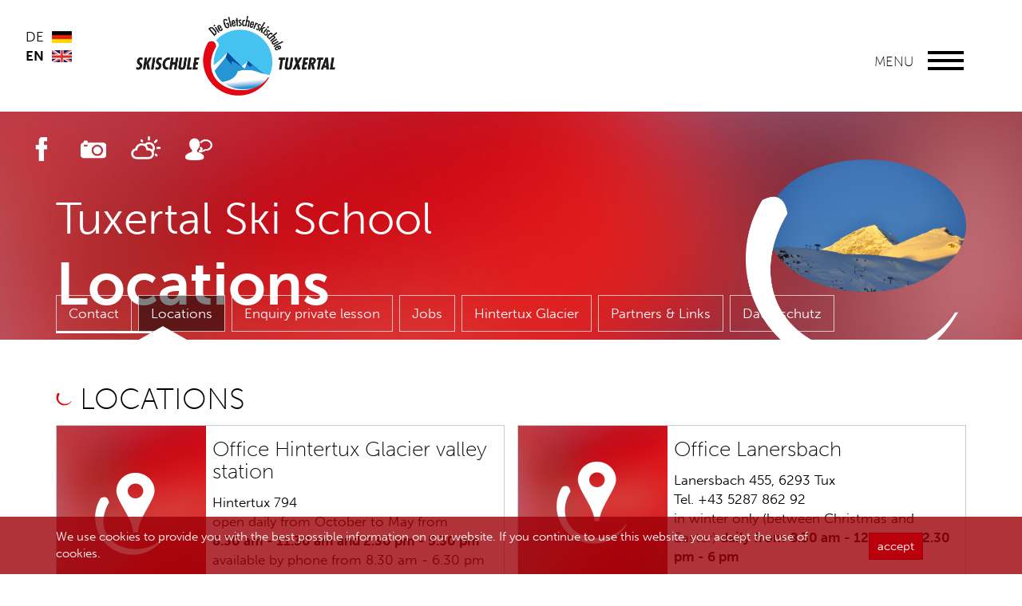

--- FILE ---
content_type: text/html; charset=utf-8
request_url: https://www.skischule-tuxertal.at/en/tuxertal-ski-school/locations.html
body_size: 3637
content:
<!DOCTYPE html>
<html lang="en-UK">
<head>
	<meta http-equiv="x-ua-compatible" content="IE=edge">
	<meta charset="utf-8">
	<!--
	This website is powered by TYPO3 - inspiring people to share!
	TYPO3 is a free open source Content Management Framework initially created by Kasper Skaarhoj and licensed under GNU/GPL.
	TYPO3 is copyright 1998-2014 of Kasper Skaarhoj. Extensions are copyright of their respective owners.
	Information and contribution at http://typo3.org/
	-->
	<base href="https://www.skischule-tuxertal.at">
	<meta name="description" content="Where to find us.">
	<meta name="keywords" content="Ski School Tuxertal, Tux, Hintertux Glacier Zillertal, Ski course, Snowboard course">
	<link rel="stylesheet" type="text/css" href="typo3temp/stylesheet_1070d2f2d2.css?1413451926" media="all">
	<link rel="stylesheet" type="text/css" href="fileadmin/templates/css/style.css?1665382031" media="all">
	<script src="//use.typekit.net/hmb8ulb.js" type="text/javascript"></script>
	<script src="https://code.jquery.com/jquery-1.11.0.min.js" type="text/javascript"></script>
	<script src="fileadmin/templates/scripts/wshead.min.js?1536138156" type="text/javascript"></script>
	<script type="text/javascript">try{Typekit.load();}catch(e){}</script>
	<meta name="robots" content="index, follow">
	<meta content="width=device-width, initial-scale=1.0" name="viewport">
	<!--[if lt IE 9]>
	<link href="fileadmin/templates/css/ie8.css" type="text/css" rel="stylesheet">
	<script type="text/javascript" src="fileadmin/templates/scripts/2.0/respond.min.js"></script>
	<script type="text/javascript" src="fileadmin/templates/scripts/2.0/ie8resimg-bugfix.js"></script>
	<![endif]-->
	<script type="text/javascript">
	var _gaq = _gaq || [];
	_gaq.push(['_setAccount', 'UA-46882237-1']);
	_gaq.push(['_gat._anonymizeIp']);
	_gaq.push(['_trackPageview']);
	(function() {
	var ga = document.createElement('script'); ga.type = 'text/javascript'; ga.async = true;
	ga.src = ('https:' == document.location.protocol ? 'https://ssl' : 'http://www') + '.google-analytics.com/ga.js';
	var s = document.getElementsByTagName('script')[0]; s.parentNode.insertBefore(ga, s);
	})();
	</script>
	<title>Skischool Tuxertal - Locations Hintertux Tux Lanersbach - Tuxertal Ski School</title>
</head>
<body class="subpage" id="uid-33" onload="initialize()">
	<div class="impressions">
		<div class="impression-close"></div>
		<div class="impressionsinner">
			<div class="ajaxloader">
				<div class="facebookG">
					<div class="facebook_blockG blockG_1"> </div>
					<div class="facebook_blockG blockG_2"> </div>
					<div class="facebook_blockG blockG_3"> </div>
				</div>
			</div>
		</div>
	</div>
	<div class="touch-menu"> <a class="tmenu-close"></a> <a class="tmenu-back"></a>
		<div class="tmenu-inner">
			<div class="tmainnavwrap">
				<div class="tsprachswitcher mswitcher hidden-lg hidden-md">
					<ul>
						<li><a href="skischule-tuxertal/standorte.html" class="s-de">DE</a></li>
						<li class="aktiv"><a href="en/tuxertal-ski-school/locations.html" class="s-en">EN</a></li>
					</ul>
				</div>
				<ul class="tmainnav">
					<li><a href="en/children/kidsskicourse.html" >Children</a>
					<ul class="tsubnav">
						<li class=""><a href="en/children/kidsskicourse.html" >Our offer</a></li>
						<li class=""><a href="en/children/winter.html" >Winter</a></li>
						<li class=""><a href="en/children/autumn.html" >Autumn</a></li>
						<li class=""><a href="en/children/grouping.html" >Grouping</a></li>
					</ul>
					</li>
					<li><a href="en/adults/winter.html" >Adults</a>
					<ul class="tsubnav">
						<li class=""><a href="en/adults/winter.html" >Winter</a></li>
						<li class=""><a href="en/adults/skifahren-im-sommer.html" >Summer</a></li>
						<li class=""><a href="en/adults/autumn-courses.html" >Autumn courses</a></li>
					</ul>
					</li>
					<li><a href="en/private/general-information.html" >Private lessons</a>
					<ul class="tsubnav">
						<li class=""><a href="en/private/general-information.html" >General information</a></li>
						<li class=""><a href="en/private/no-handicap.html" >No handicap</a></li>
						<li class=""><a href="en/private/freeride-hintertux.html" >Freeride</a></li>
						<li class=""><a href="en/private/private-enquiry.html" >Enquiry</a></li>
					</ul>
					</li>
					<li><a href="en/snowboard/snowboard.html" >Snowboard</a>
					<ul class="tsubnav">
						<li class=""><a href="en/snowboard/snowboard.html" >Snowboard</a></li>
					</ul>
					</li>
					<li><a href="en/cross-country-skiing/cross-country-skiing-hintertux.html" >Cross-country skiing</a></li>
					<li><a href="en/freeride/freeride.html" >Freeride</a></li>
					<li><a href="en/rental/rental-depot.html" >Rental</a></li>
					<li><a href="en/rates/autumn.html" >Rates</a>
					<ul class="tsubnav">
						<li class=""><a href="en/rates/autumn.html" >Autumn</a></li>
						<li class=""><a href="en/rates/winter.html" >Winter</a></li>
					</ul>
					</li>
					<li class="open"><a href="en/tuxertal-ski-school/contact.html" >Contact &amp; Service</a>
					<ul class="tsubnav">
						<li class=""><a href="en/tuxertal-ski-school/contact.html" >Contact</a></li>
						<li class="tsubaktiv"><a href="en/tuxertal-ski-school/locations.html" >Locations</a></li>
						<li class=""><a href="en/private/private-enquiry.html" >Enquiry private lesson</a></li>
						<li class=""><a href="en/tuxertal-ski-school/jobs.html" >Jobs</a></li>
						<li class=""><a href="en/tuxertal-ski-school/hintertux-glacier.html" >Hintertux Glacier</a></li>
						<li class=""><a href="en/tuxertal-ski-school/partners-links.html" >Partners &amp; Links</a></li>
						<li class=""><a href="en/tuxertal-ski-school/datenschutz.html" >Datenschutz</a></li>
					</ul>
					</li>
				</ul>
				<div class="tmenuteil2"> <a class="homelink" href="en.html">Home</a> </div>
			</div>
		</div>
	</div>
	<a href="#topanchor" class="scrollup scrolllink"></a>
	<div class="menutriggerfix">
		<div class="tmenutrigger">
			<div class="triggerm"> <span class="iconbar"></span> <span class="iconbar"></span> <span class="iconbar"></span> </div>
		</div>
	</div>
	<div class="allwrap"> <a id="topanchor"></a>
		<div class="tmenuoverlay"></div>
		<section class="topwrap">
		<div class="sprachswitcher visible-lg visible-md">
			<ul>
				<li><a href="skischule-tuxertal/standorte.html" class="s-de">DE</a></li>
				<li class="aktiv"><a href="en/tuxertal-ski-school/locations.html" class="s-en">EN</a></li>
			</ul>
		</div>
		<div class="container">
			<div class="visible-xs mobilmenutrigger">
				<div class="tmenutrigger">
					<div class="triggerm"> <span class="iconbar"></span> <span class="iconbar"></span> <span class="iconbar"></span> </div>
				</div>
			</div>
			<div class="logo"><a href="en.html"><img src="fileadmin/templates/images/logo.png" width="358" height="156" alt="Skischool Tuxertal" ></a></div>
			<div class="hidden-xs">
				<div class="tmenutrigger">
					<h2 class="hidden-xs">Menu</h2>
					<div class="triggerm"> <span class="iconbar"></span> <span class="iconbar"></span> <span class="iconbar"></span> </div>
				</div>
			</div>
		</div>
		</section>
		<section class="headerwrap subheader">
		<div class="iconsmenu hidden-xs"> <a data-toggle="tooltip" data-placement="right" title="Facebook" class="licon" href="https://www.facebook.com/tuxertal.at" target="_blank"> <img src="fileadmin/templates/images/icon-fb.png" alt="facebook" /> </a> <a data-toggle="tooltip" data-placement="right" title="Picture gallery" class="licon opengallery" href="en/various-contents/picture-gallery.html?type=44"> <img src="fileadmin/templates/images/icon-kamera.png" alt="Bildergalerie" /> </a> <a data-toggle="tooltip" data-placement="right" title="Weather" class="licon" href="https://www.zamg.ac.at/cms/de/wetter/wetter-oesterreich/tirol" target="_blank"> <img src="fileadmin/templates/images/icon-weather.png" alt="Wetter" /> </a> <a data-toggle="tooltip" data-placement="right" title="Contact" class="licon" href="en/tuxertal-ski-school/contact.html"> <img src="fileadmin/templates/images/icon-member.png" alt="Kontakt" /> </a> </div>
		<div class="container subheadertitle">
			<div class="row">
				<div class="col-xxs-12 col-xs-8 col-sm-8 col-md-7">
					<div class="ftext">
						<h2>Tuxertal Ski School</h2>
						<h1> <strong> Locations </strong> </h1>
					</div>
				</div>
				<div class="col-xs-4 col-sm-4 col-md-5">
					<div class="fbild"> <img class="fschwung" src="fileadmin/templates/images/schwung.png" alt=""/> <img class="subimg" src="fileadmin/user_upload/fotos/gletscher-01.jpg" width="1500" height="996" alt="" />
						<div class="clearfix"></div>
					</div>
				</div>
			</div>
		</div>
		<div class="headerbottom hidden-sm hidden-xs">
			<div class="container">
				<div class="row">
					<div class="col-md-12 subnavi">
						<ul>
							<li class="first"><a href="en/tuxertal-ski-school/contact.html" >Contact</a></li>
							<li class="aktiv"><span></span><a href="en/tuxertal-ski-school/locations.html" >Locations</a></li>
							<li><a href="en/private/private-enquiry.html" >Enquiry private lesson</a></li>
							<li><a href="en/tuxertal-ski-school/jobs.html" >Jobs</a></li>
							<li><a href="en/tuxertal-ski-school/hintertux-glacier.html" >Hintertux Glacier</a></li>
							<li><a href="en/tuxertal-ski-school/partners-links.html" >Partners &amp; Links</a></li>
							<li class="last"><a href="en/tuxertal-ski-school/datenschutz.html" >Datenschutz</a></li>
						</ul>
					</div>
				</div>
			</div>
		</div>
		</section>
		<section class="content maincontent">
		<div class="container">
			<div id="c659" class="csc-default">
				<div class="csc-header csc-header-n1">
					<h1 class="csc-firstHeader">Locations</h1>
				</div>
			</div>
			<div id="c755" class="csc-default">
				<div class="tx-ws-standorte">
					<div class="row">
						<div class="col-md-6">
							<div class="sinner">
								<div class="row ">
									<div class="col-sm-4 sbild">
										<div class="sicon"></div>
									</div>
									<div class="col-sm-8 col-sm-push-4 sbeschreibung">
										<h3>Office Hintertux Glacier valley station</h3>
									Hintertux 794<br />open daily from October to May from<br /><b>8.30 am - 11.30 am and 2.30 pm - 5.30 pm<br /></b>available by phone from 8.30 am - 6.30 pm<b><br /></b>Tel.: +43 5287 87755 </div>
								</div>
							</div>
						</div>
						<div class="col-md-6">
							<div class="sinner">
								<div class="row ">
									<div class="col-sm-4 sbild">
										<div class="sicon"></div>
									</div>
									<div class="col-sm-8 col-sm-push-4 sbeschreibung">
										<h3>Office Lanersbach</h3>
									Lanersbach 455, 6293 Tux <br />Tel. +43 5287 862 92<br />in winter only (between Christmas and Easter) <b>daily from</b> <b>8.30 am - 12 pm and 2.30 pm - 6 pm<br /></b> </div>
								</div>
							</div>
						</div>
					</div>
				</div>
			</div>
		</div>
		</section>
		<section class="content kacheln">
		<div class="container">
			<div id="c1202" class="csc-default">
				<div class="row krow">
					<div class=" col-sm-6 col-md-4 kgrid">
						<div class="ktextbox">
							<div class="kachelwrap rot1">
								<div id="c1199" class="csc-default">
									<h1><a href="en/tuxertal-ski-school/jobs.html" title="Offene Stellen"><span class="t3-form-field-container"><span title="Bild hinzufügen" class="t3-icon t3-icon-actions t3-icon-actions-insert t3-icon-insert-record">Job</span></span><span class="t3-form-field-container"><span title="Bild hinzufügen" class="t3-icon t3-icon-actions t3-icon-actions-insert t3-icon-insert-record"><br />Offers</span></span></a> </h1>
									<h2><a href="en/tuxertal-ski-school/jobs.html"><span class="t3-form-field-container"></span></a></h2>
								</div>
							</div>
						</div>
					</div>
					<div class="hidden-xs col-sm-6 col-md-4 kgrid">
						<div class="kbildbox">
							<div class="kachelwrap ">
								<div class="zoom-img">
									<div id="c1200" class="csc-default">
										<div class="csc-textpic csc-textpic-responsive csc-textpic-center csc-textpic-above">
											<div class="row bildrow csc-textpic-imagewrap" data-csc-images="1" data-csc-cols="1">
												<div class="col-xs-12 bildgrid">
													<div class="responsiveimg">
														<figure class="csc-textpic-image csc-textpic-last"> <span class="rspic" data-picture="" data-ie8-img="fileadmin/user_upload/kacheln/skifahrer-neu.jpg"> <span data-src="fileadmin/user_upload/kacheln/skifahrer-neu.jpg" data-media="(max-width: 400px)"></span><span data-src="fileadmin/user_upload/kacheln/skifahrer-neu.jpg" data-media="(max-device-width: 600px) AND (min-resolution: 192dpi)"></span><span data-src="fileadmin/user_upload/kacheln/skifahrer-neu.jpg" data-media="(min-width: 400px) AND (max-width:992px)"></span><span data-src="fileadmin/user_upload/kacheln/skifahrer-neu.jpg" data-media="(min-width: 993px)"></span>
														<noscript> <img src="fileadmin/user_upload/kacheln/skifahrer-neu.jpg" alt="" /> </noscript>
														</span></figure>
													</div>
												</div>
											</div>
										</div>
									</div>
								</div>
							</div>
						</div>
					</div>
					<div class=" col-md-4 kgrid">
						<div class="ktextbox">
							<div class="kachelwrap gruen">
								<div id="c1201" class="csc-default">
									<h2><a href="https://tuxertal.skischool.shop/en/" title="Online shop - Skischool Tuxertal" target="_blank">BOOK ONLINE</a></h2>
									<h4><a href="https://tuxertal.skischool.shop/en/" title="Online shop - Skischool Tuxertal" target="_blank">Book courses directly and rent winter sports equipment conveniently.<br /></a></h4>
									<h4><a href="https://tuxertal.skischool.shop/en/" title="Online shop - Skischool Tuxertal" target="_blank">To the online shop</a></h4>
								</div>
							</div>
						</div>
					</div>
				</div>
			</div>
		</div>
		</section>
		<section class="bildergalerie hidden-xs">
		<div class="container">
			<div class="col-md-6"> <a class="bigbilderlink opengallery" href="en/various-contents/picture-gallery.html?type=44">Picture gallery</a> </div>
			<div class="col-md-6"> <a class="bildcollage hidden-sm opengallery" href="en/various-contents/picture-gallery.html?type=44"> <img class="" src="fileadmin/templates/images/icon-bildergalerie2.png" alt="bildergalerie"/> </a> </div>
		</div>
		</section>
		<footer class="main">
		<div class="container">
			<div class="col-sm-6">
				<div class="copryright"> <a id="c680"></a>
					<div id="c376" class="csc-default">
						<div class="row">
							<div class=" col-md-8 "> <a id="c665"></a>
								<div id="c15" class="csc-default">
									<p class="bodytext"><b>Skischool Tuxertal</b><br />Tel.: +43 5287 87755<br />WhatsApp.: +43 664 8419707<br />Hintertux 794<br />6293 Tux, Austria<br /><a href="mailto:info@skischule-tuxertal.at">info@skischule-tuxertal.at</a></p>
								</div>
							</div>
							<div class=" col-md-4 "> <a id="c679"></a>
								<div id="c375" class="csc-default csc-space-before-32">
									<div class="csc-textpic csc-textpic-responsive csc-textpic-right csc-textpic-above">
										<div class="row bildrow csc-textpic-imagewrap" data-csc-images="1" data-csc-cols="2">
											<div class="col-xs-12 bildgrid">
												<div class="responsiveimg">
													<figure class="csc-textpic-image csc-textpic-last"> <span class="rspic" data-picture="" data-ie8-img="fileadmin/user_upload/user_upload/Logo_Tuxerstuebl.gif"> <span data-src="fileadmin/user_upload/user_upload/Logo_Tuxerstuebl.gif" data-media="(max-width: 400px)"></span><span data-src="fileadmin/user_upload/user_upload/Logo_Tuxerstuebl.gif" data-media="(max-device-width: 600px) AND (min-resolution: 192dpi)"></span><span data-src="fileadmin/user_upload/user_upload/Logo_Tuxerstuebl.gif" data-media="(min-width: 400px) AND (max-width:992px)"></span><span data-src="fileadmin/user_upload/user_upload/Logo_Tuxerstuebl.gif" data-media="(min-width: 993px)"></span>
													<noscript> <img src="fileadmin/user_upload/user_upload/Logo_Tuxerstuebl.gif" alt="" /> </noscript>
													</span></figure>
												</div>
											</div>
										</div>
									</div>
								</div>
							</div>
						</div>
					</div>
				</div>
				<div class="smenu"></div>
			</div>
			<div class="col-sm-6 text-sm-right">
				<div class="fblink"> <a href="https://www.facebook.com/tuxertal.at" target="_blank"><img src="fileadmin/templates/images/gfm.png" alt="facebook" /></a> </div>
				<div class="footermenu"> <a href="en/tuxertal-ski-school/datenschutz.html" /><br /> <a href="en/tuxertal-ski-school/locations.html"> Locations </a><br /> <a href="en/tuxertal-ski-school/contact.html">Contact</a><br /> <a href="en/tuxertal-ski-school/imprint.html">Imprint</a> </div>
			</div>
		</div>
		</footer>
		<div class="tmp_cookiehinweis_v1">
			<div class="container">
				<div class="row">
					<div class="col-sm-10"> We use cookies to provide you with the best possible information on our website. If you continue to use this website, you accept the use of cookies. </div>
					<div class="col-sm-2 text-center text-right-sm">
						<button class="btn btn-sm btn-primary">accept</button>
					</div>
				</div>
			</div>
		</div>
	</div>
	<script src="fileadmin/templates/scripts/wsfunc.min.js?1409670723" type="text/javascript"></script>
	<script src="fileadmin/templates/scripts/default.js?1538068511" type="text/javascript"></script>
</body>
</html>
<!-- Parsetime: 0ms -->

--- FILE ---
content_type: text/html; charset=utf-8
request_url: https://www.skischule-tuxertal.at/index.php?id=1&type=44&L=1&_=1768897259805
body_size: 913
content:
 
<div id="c678" class="csc-default"> 
	<div class="fsliderwrap fslidestart"> 
		<div class="fslider"> 
			<div class="fsliderinner"> 
				<div class="fslide"> 
					<div class="fslideinner"> 
						<div class="container-fluid"> 
							<div class="row"> 
								<div class="col-md-4 col-lg-5"> 
									<div class="fslideimg"> <img class="fschwung" src="fileadmin/templates/images/schwung.png" alt="" /> <img src="uploads/tx_flexslider/skifahrer-neu_01.jpg" width="450" height="450" alt="" /> </div>
									 </div>
								 
								<div class="col-md-8 col-lg-7"> 
									<div class="ftext"> 
										<h1>Winter sports.<br /> <strong>365 days</strong> a year </h1>
										 We are delighted that you want to get to know the most beautiful aspects of winter sports together with our Ski School. In order to be able to offer an even more comprehensive and complete service 365 days a year, the Hintertux Ski School and the Happy Skiing Lanersbach School have merged, and are now the <b>Tuxertal Ski School</b>. </div>
									 </div>
								 
								<div class="clearfix"></div>
								 </div>
							 </div>
						 </div>
					 </div>
				 
				<div class="fslide"> 
					<div class="fslideinner"> 
						<div class="container-fluid"> 
							<div class="row"> 
								<div class="col-md-4 col-lg-5"> 
									<div class="fslideimg"> <img class="fschwung" src="fileadmin/templates/images/schwung.png" alt="" /> <img src="uploads/tx_flexslider/startseite_luis_01.jpg" width="800" height="600" alt="" /> </div>
									 </div>
								 
								<div class="col-md-8 col-lg-7"> 
									<div class="ftext"> 
										<h1>Luis.<br /> <strong>Kid´s Club</strong>. </h1>
										Glacier flea Luis awaits you in the Tuxertal Ski School! He loves skiing and the winter. But what he loves most is when lots of children come to ski with him. <br /><br /><a href="en/children/kidsskicourse.html" class="btn btn-border">Our services</a> </div>
									 </div>
								 
								<div class="clearfix"></div>
								 </div>
							 </div>
						 </div>
					 </div>
				 
				<div class="fslide"> 
					<div class="fslideinner"> 
						<div class="container-fluid"> 
							<div class="row"> 
								<div class="col-md-4 col-lg-5"> 
									<div class="fslideimg"> <img class="fschwung" src="fileadmin/templates/images/schwung.png" alt="" /> <img src="uploads/tx_flexslider/personal-coach_02.jpg" width="520" height="520" alt="" /> </div>
									 </div>
								 
								<div class="col-md-8 col-lg-7"> 
									<div class="ftext"> 
										<h1>Private course.<br /> <strong>Your coach. </strong> </h1>
										 Be it ski or snowboard, our winter sport professionals are looking forward to dedicate their time to you only. Organise the day based on your requirements and your skills. Regardless of your skill level - your personal instructor will find the perfect exercises.<br /><br /> <a href="en/private/general-information.html" class="btn btn-border">Private lessons</a> </div>
									 </div>
								 
								<div class="clearfix"></div>
								 </div>
							 </div>
						 </div>
					 </div>
				 
				<div class="fslide"> 
					<div class="fslideinner"> 
						<div class="container-fluid"> 
							<div class="row"> 
								<div class="col-md-4 col-lg-5"> 
									<div class="fslideimg"> <img class="fschwung" src="fileadmin/templates/images/schwung.png" alt="" /> <img src="uploads/tx_flexslider/kinder_02.jpg" width="520" height="520" alt="" /> </div>
									 </div>
								 
								<div class="col-md-8 col-lg-7"> 
									<div class="ftext"> 
										<h1>Ski courses.<br /> <strong>in autumn</strong>. </h1>
										In autumn we offer courses for children. Beginners meet in the morning, and advanced skiers meet in the afternoon or upon agreement with the office. All courses are organised on 2 hour basis.<br /><br /><a href="en/children/autumn.html" class="btn btn-border">Kids courses</a> <a href="en/adults/autumn-courses.html" class="btn btn-border">Adult courses</a> </div>
									 </div>
								 
								<div class="clearfix"></div>
								 </div>
							 </div>
						 </div>
					 </div>
				 </div>
			 </div>
		 </div>
	 </div>
 
<!-- Cached page generated 19-01-26 08:55. Expires 20-01-26 08:55 -->
<!-- Parsetime: 0ms -->

--- FILE ---
content_type: application/javascript
request_url: https://www.skischule-tuxertal.at/fileadmin/templates/scripts/wshead.min.js?1536138156
body_size: 19240
content:
/*
*********************************
*********************************
*modernizr custom (touch)
*********************************
*********************************
 */
;window.Modernizr=function(a,b,c){function w(a){j.cssText=a}function x(a,b){return w(m.join(a+";")+(b||""))}function y(a,b){return typeof a===b}function z(a,b){return!!~(""+a).indexOf(b)}function A(a,b,d){for(var e in a){var f=b[a[e]];if(f!==c)return d===!1?a[e]:y(f,"function")?f.bind(d||b):f}return!1}var d="2.7.1",e={},f=!0,g=b.documentElement,h="modernizr",i=b.createElement(h),j=i.style,k,l={}.toString,m=" -webkit- -moz- -o- -ms- ".split(" "),n={},o={},p={},q=[],r=q.slice,s,t=function(a,c,d,e){var f,i,j,k,l=b.createElement("div"),m=b.body,n=m||b.createElement("body");if(parseInt(d,10))while(d--)j=b.createElement("div"),j.id=e?e[d]:h+(d+1),l.appendChild(j);return f=["&#173;",'<style id="s',h,'">',a,"</style>"].join(""),l.id=h,(m?l:n).innerHTML+=f,n.appendChild(l),m||(n.style.background="",n.style.overflow="hidden",k=g.style.overflow,g.style.overflow="hidden",g.appendChild(n)),i=c(l,a),m?l.parentNode.removeChild(l):(n.parentNode.removeChild(n),g.style.overflow=k),!!i},u={}.hasOwnProperty,v;!y(u,"undefined")&&!y(u.call,"undefined")?v=function(a,b){return u.call(a,b)}:v=function(a,b){return b in a&&y(a.constructor.prototype[b],"undefined")},Function.prototype.bind||(Function.prototype.bind=function(b){var c=this;if(typeof c!="function")throw new TypeError;var d=r.call(arguments,1),e=function(){if(this instanceof e){var a=function(){};a.prototype=c.prototype;var f=new a,g=c.apply(f,d.concat(r.call(arguments)));return Object(g)===g?g:f}return c.apply(b,d.concat(r.call(arguments)))};return e}),n.touch=function(){var c;return"ontouchstart"in a||a.DocumentTouch&&b instanceof DocumentTouch?c=!0:t(["@media (",m.join("touch-enabled),("),h,")","{#modernizr{top:9px;position:absolute}}"].join(""),function(a){c=a.offsetTop===9}),c};for(var B in n)v(n,B)&&(s=B.toLowerCase(),e[s]=n[B](),q.push((e[s]?"":"no-")+s));return e.addTest=function(a,b){if(typeof a=="object")for(var d in a)v(a,d)&&e.addTest(d,a[d]);else{a=a.toLowerCase();if(e[a]!==c)return e;b=typeof b=="function"?b():b,typeof f!="undefined"&&f&&(g.className+=" "+(b?"":"no-")+a),e[a]=b}return e},w(""),i=k=null,e._version=d,e._prefixes=m,e.testStyles=t,g.className=g.className.replace(/(^|\s)no-js(\s|$)/,"$1$2")+(f?" js "+q.join(" "):""),e}(this,this.document);


/*
*********************************
*********************************
*html5 shiv
*********************************
*********************************
 */

(function(l,f){function m(){var a=e.elements;return"string"==typeof a?a.split(" "):a}function i(a){var b=n[a[o]];b||(b={},h++,a[o]=h,n[h]=b);return b}function p(a,b,c){b||(b=f);if(g)return b.createElement(a);c||(c=i(b));b=c.cache[a]?c.cache[a].cloneNode():r.test(a)?(c.cache[a]=c.createElem(a)).cloneNode():c.createElem(a);return b.canHaveChildren&&!s.test(a)?c.frag.appendChild(b):b}function t(a,b){if(!b.cache)b.cache={},b.createElem=a.createElement,b.createFrag=a.createDocumentFragment,b.frag=b.createFrag();
a.createElement=function(c){return!e.shivMethods?b.createElem(c):p(c,a,b)};a.createDocumentFragment=Function("h,f","return function(){var n=f.cloneNode(),c=n.createElement;h.shivMethods&&("+m().join().replace(/\w+/g,function(a){b.createElem(a);b.frag.createElement(a);return'c("'+a+'")'})+");return n}")(e,b.frag)}function q(a){a||(a=f);var b=i(a);if(e.shivCSS&&!j&&!b.hasCSS){var c,d=a;c=d.createElement("p");d=d.getElementsByTagName("head")[0]||d.documentElement;c.innerHTML="x<style>article,aside,figcaption,figure,footer,header,hgroup,nav,section{display:block}mark{background:#FF0;color:#000}</style>";
c=d.insertBefore(c.lastChild,d.firstChild);b.hasCSS=!!c}g||t(a,b);return a}var k=l.html5||{},s=/^<|^(?:button|map|select|textarea|object|iframe|option|optgroup)$/i,r=/^(?:a|b|code|div|fieldset|h1|h2|h3|h4|h5|h6|i|label|li|ol|p|q|span|strong|style|table|tbody|td|th|tr|ul)$/i,j,o="_html5shiv",h=0,n={},g;(function(){try{var a=f.createElement("a");a.innerHTML="<xyz></xyz>";j="hidden"in a;var b;if(!(b=1==a.childNodes.length)){f.createElement("a");var c=f.createDocumentFragment();b="undefined"==typeof c.cloneNode||
"undefined"==typeof c.createDocumentFragment||"undefined"==typeof c.createElement}g=b}catch(d){g=j=!0}})();var e={elements:k.elements||"abbr article aside audio bdi canvas data datalist details figcaption figure footer header hgroup mark meter nav output progress section summary time video",version:"3.6.2pre",shivCSS:!1!==k.shivCSS,supportsUnknownElements:g,shivMethods:!1!==k.shivMethods,type:"default",shivDocument:q,createElement:p,createDocumentFragment:function(a,b){a||(a=f);if(g)return a.createDocumentFragment();
for(var b=b||i(a),c=b.frag.cloneNode(),d=0,e=m(),h=e.length;d<h;d++)c.createElement(e[d]);return c}};l.html5=e;q(f)})(this,document);


/*
*********************************
*********************************
*matchmedia (benötigt für respond.min und responsiveimg.js)
*********************************
*********************************
 */

window.matchMedia=window.matchMedia||function(a,g){var e,c=a.documentElement,f=c.firstElementChild||c.firstChild,d=a.createElement("body"),b=a.createElement("div");b.id="mq-test-1";b.style.cssText="position:absolute;top:-100em";d.appendChild(b);return function(a){b.innerHTML='&shy;<style media="'+a+'"> #mq-test-1 { width: 42px; }</style>';c.insertBefore(d,f);e=42==b.offsetWidth;c.removeChild(d);return{matches:e,media:a}}}(document);

/*
*********************************
*********************************
*responsiveimg.min.js
*********************************
*********************************
 */

(function(a){a.picturefill=function(){for(var e=a.document.getElementsByTagName("span"),d=0,h=e.length;d<h;d++)if(null!==e[d].getAttribute("data-picture")){for(var b=e[d].getElementsByTagName("span"),c=[],f=0,k=b.length;f<k;f++){var g=b[f].getAttribute("data-media");(!g||a.matchMedia&&a.matchMedia(g).matches)&&c.push(b[f])}b=e[d].getElementsByTagName("img")[0];if(c.length){c=c.pop();if(!b||"NOSCRIPT"===b.parentNode.nodeName)b=a.document.createElement("img"),b.alt=e[d].getAttribute("data-alt");else if(c=== b.parentNode)continue;b.src=c.getAttribute("data-src");c.appendChild(b)}else b&&b.parentNode.removeChild(b)}};a.addEventListener?(a.addEventListener("resize",a.picturefill,!1),a.addEventListener("DOMContentLoaded",function(){a.picturefill();a.removeEventListener("load",a.picturefill,!1)},!1),a.addEventListener("load",a.picturefill,!1)):a.attachEvent&&a.attachEvent("onload",a.picturefill)})(this);

/*
*********************************
*********************************
*flexslider.min.js v2.2.0
*********************************
*********************************

*/(function(e){e.flexslider=function(t,n){var r=e(t);r.vars=e.extend({},e.flexslider.defaults,n);var i=r.vars.namespace,s=window.navigator&&window.navigator.msPointerEnabled&&window.MSGesture,o=("ontouchstart"in window||s||window.DocumentTouch&&document instanceof DocumentTouch)&&r.vars.touch,u="click touchend MSPointerUp",a="",f,l=r.vars.direction==="vertical",c=r.vars.reverse,h=r.vars.itemWidth>0,p=r.vars.animation==="fade",d=r.vars.asNavFor!=="",v={},m=!0;e.data(t,"flexslider",r);v={init:function(){r.animating=!1;r.currentSlide=parseInt(r.vars.startAt?r.vars.startAt:0);isNaN(r.currentSlide)&&(r.currentSlide=0);r.animatingTo=r.currentSlide;r.atEnd=r.currentSlide===0||r.currentSlide===r.last;r.containerSelector=r.vars.selector.substr(0,r.vars.selector.search(" "));r.slides=e(r.vars.selector,r);r.container=e(r.containerSelector,r);r.count=r.slides.length;r.syncExists=e(r.vars.sync).length>0;r.vars.animation==="slide"&&(r.vars.animation="swing");r.prop=l?"top":"marginLeft";r.args={};r.manualPause=!1;r.stopped=!1;r.started=!1;r.startTimeout=null;r.transitions=!r.vars.video&&!p&&r.vars.useCSS&&function(){var e=document.createElement("div"),t=["perspectiveProperty","WebkitPerspective","MozPerspective","OPerspective","msPerspective"];for(var n in t)if(e.style[t[n]]!==undefined){r.pfx=t[n].replace("Perspective","").toLowerCase();r.prop="-"+r.pfx+"-transform";return!0}return!1}();r.vars.controlsContainer!==""&&(r.controlsContainer=e(r.vars.controlsContainer).length>0&&e(r.vars.controlsContainer));r.vars.manualControls!==""&&(r.manualControls=e(r.vars.manualControls).length>0&&e(r.vars.manualControls));if(r.vars.randomize){r.slides.sort(function(){return Math.round(Math.random())-.5});r.container.empty().append(r.slides)}r.doMath();r.setup("init");r.vars.controlNav&&v.controlNav.setup();r.vars.directionNav&&v.directionNav.setup();r.vars.keyboard&&(e(r.containerSelector).length===1||r.vars.multipleKeyboard)&&e(document).bind("keyup",function(e){var t=e.keyCode;if(!r.animating&&(t===39||t===37)){var n=t===39?r.getTarget("next"):t===37?r.getTarget("prev"):!1;r.flexAnimate(n,r.vars.pauseOnAction)}});r.vars.mousewheel&&r.bind("mousewheel",function(e,t,n,i){e.preventDefault();var s=t<0?r.getTarget("next"):r.getTarget("prev");r.flexAnimate(s,r.vars.pauseOnAction)});r.vars.pausePlay&&v.pausePlay.setup();r.vars.slideshow&&r.vars.pauseInvisible&&v.pauseInvisible.init();if(r.vars.slideshow){r.vars.pauseOnHover&&r.hover(function(){!r.manualPlay&&!r.manualPause&&r.pause()},function(){!r.manualPause&&!r.manualPlay&&!r.stopped&&r.play()});if(!r.vars.pauseInvisible||!v.pauseInvisible.isHidden())r.vars.initDelay>0?r.startTimeout=setTimeout(r.play,r.vars.initDelay):r.play()}d&&v.asNav.setup();o&&r.vars.touch&&v.touch();(!p||p&&r.vars.smoothHeight)&&e(window).bind("resize orientationchange focus",v.resize);r.find("img").attr("draggable","false");setTimeout(function(){r.vars.start(r)},200)},asNav:{setup:function(){r.asNav=!0;r.animatingTo=Math.floor(r.currentSlide/r.move);r.currentItem=r.currentSlide;r.slides.removeClass(i+"active-slide").eq(r.currentItem).addClass(i+"active-slide");if(!s)r.slides.click(function(t){t.preventDefault();var n=e(this),s=n.index(),o=n.offset().left-e(r).scrollLeft();if(o<=0&&n.hasClass(i+"active-slide"))r.flexAnimate(r.getTarget("prev"),!0);else if(!e(r.vars.asNavFor).data("flexslider").animating&&!n.hasClass(i+"active-slide")){r.direction=r.currentItem<s?"next":"prev";r.flexAnimate(s,r.vars.pauseOnAction,!1,!0,!0)}});else{t._slider=r;r.slides.each(function(){var t=this;t._gesture=new MSGesture;t._gesture.target=t;t.addEventListener("MSPointerDown",function(e){e.preventDefault();e.currentTarget._gesture&&e.currentTarget._gesture.addPointer(e.pointerId)},!1);t.addEventListener("MSGestureTap",function(t){t.preventDefault();var n=e(this),i=n.index();if(!e(r.vars.asNavFor).data("flexslider").animating&&!n.hasClass("active")){r.direction=r.currentItem<i?"next":"prev";r.flexAnimate(i,r.vars.pauseOnAction,!1,!0,!0)}})})}}},controlNav:{setup:function(){r.manualControls?v.controlNav.setupManual():v.controlNav.setupPaging()},setupPaging:function(){var t=r.vars.controlNav==="thumbnails"?"control-thumbs":"control-paging",n=1,s,o;r.controlNavScaffold=e('<ol class="'+i+"control-nav "+i+t+'"></ol>');if(r.pagingCount>1)for(var f=0;f<r.pagingCount;f++){o=r.slides.eq(f);s=r.vars.controlNav==="thumbnails"?'<img src="'+o.attr("data-thumb")+'"/>':"<a>"+n+"</a>";if("thumbnails"===r.vars.controlNav&&!0===r.vars.thumbCaptions){var l=o.attr("data-thumbcaption");""!=l&&undefined!=l&&(s+='<span class="'+i+'caption">'+l+"</span>")}r.controlNavScaffold.append("<li>"+s+"</li>");n++}r.controlsContainer?e(r.controlsContainer).append(r.controlNavScaffold):r.append(r.controlNavScaffold);v.controlNav.set();v.controlNav.active();r.controlNavScaffold.delegate("a, img",u,function(t){t.preventDefault();if(a===""||a===t.type){var n=e(this),s=r.controlNav.index(n);if(!n.hasClass(i+"active")){r.direction=s>r.currentSlide?"next":"prev";r.flexAnimate(s,r.vars.pauseOnAction)}}a===""&&(a=t.type);v.setToClearWatchedEvent()})},setupManual:function(){r.controlNav=r.manualControls;v.controlNav.active();r.controlNav.bind(u,function(t){t.preventDefault();if(a===""||a===t.type){var n=e(this),s=r.controlNav.index(n);if(!n.hasClass(i+"active")){s>r.currentSlide?r.direction="next":r.direction="prev";r.flexAnimate(s,r.vars.pauseOnAction)}}a===""&&(a=t.type);v.setToClearWatchedEvent()})},set:function(){var t=r.vars.controlNav==="thumbnails"?"img":"a";r.controlNav=e("."+i+"control-nav li "+t,r.controlsContainer?r.controlsContainer:r)},active:function(){r.controlNav.removeClass(i+"active").eq(r.animatingTo).addClass(i+"active")},update:function(t,n){r.pagingCount>1&&t==="add"?r.controlNavScaffold.append(e("<li><a>"+r.count+"</a></li>")):r.pagingCount===1?r.controlNavScaffold.find("li").remove():r.controlNav.eq(n).closest("li").remove();v.controlNav.set();r.pagingCount>1&&r.pagingCount!==r.controlNav.length?r.update(n,t):v.controlNav.active()}},directionNav:{setup:function(){var t=e('<ul class="'+i+'direction-nav"><li><a class="'+i+'prev" href="#">'+r.vars.prevText+'</a></li><li class="flex-iteration">1 / 5</li><li><a class="'+i+'next" href="#">'+r.vars.nextText+"</a></li></ul>");if(r.controlsContainer){e(r.controlsContainer).append(t);r.directionNav=e("."+i+"direction-nav li a",r.controlsContainer)}else{r.append(t);r.directionNav=e("."+i+"direction-nav li a",r)}v.directionNav.update();r.directionNav.bind(u,function(t){t.preventDefault();var n;if(a===""||a===t.type){n=e(this).hasClass(i+"next")?r.getTarget("next"):r.getTarget("prev");r.flexAnimate(n,r.vars.pauseOnAction)}a===""&&(a=t.type);v.setToClearWatchedEvent()})},update:function(){var e=i+"disabled";r.pagingCount===1?r.directionNav.addClass(e).attr("tabindex","-1"):r.vars.animationLoop?r.directionNav.removeClass(e).removeAttr("tabindex"):r.animatingTo===0?r.directionNav.removeClass(e).filter("."+i+"prev").addClass(e).attr("tabindex","-1"):r.animatingTo===r.last?r.directionNav.removeClass(e).filter("."+i+"next").addClass(e).attr("tabindex","-1"):r.directionNav.removeClass(e).removeAttr("tabindex")}},pausePlay:{setup:function(){var t=e('<div class="'+i+'pauseplay"><a></a></div>');if(r.controlsContainer){r.controlsContainer.append(t);r.pausePlay=e("."+i+"pauseplay a",r.controlsContainer)}else{r.append(t);r.pausePlay=e("."+i+"pauseplay a",r)}v.pausePlay.update(r.vars.slideshow?i+"pause":i+"play");r.pausePlay.bind(u,function(t){t.preventDefault();if(a===""||a===t.type)if(e(this).hasClass(i+"pause")){r.manualPause=!0;r.manualPlay=!1;r.pause()}else{r.manualPause=!1;r.manualPlay=!0;r.play()}a===""&&(a=t.type);v.setToClearWatchedEvent()})},update:function(e){e==="play"?r.pausePlay.removeClass(i+"pause").addClass(i+"play").html(r.vars.playText):r.pausePlay.removeClass(i+"play").addClass(i+"pause").html(r.vars.pauseText)}},touch:function(){var e,n,i,o,u,a,f=!1,d=0,v=0,m=0;if(!s){t.addEventListener("touchstart",g,!1);function g(s){if(r.animating)s.preventDefault();else if(window.navigator.msPointerEnabled||s.touches.length===1){r.pause();o=l?r.h:r.w;a=Number(new Date);d=s.touches[0].pageX;v=s.touches[0].pageY;i=h&&c&&r.animatingTo===r.last?0:h&&c?r.limit-(r.itemW+r.vars.itemMargin)*r.move*r.animatingTo:h&&r.currentSlide===r.last?r.limit:h?(r.itemW+r.vars.itemMargin)*r.move*r.currentSlide:c?(r.last-r.currentSlide+r.cloneOffset)*o:(r.currentSlide+r.cloneOffset)*o;e=l?v:d;n=l?d:v;t.addEventListener("touchmove",y,!1);t.addEventListener("touchend",b,!1)}}function y(t){d=t.touches[0].pageX;v=t.touches[0].pageY;u=l?e-v:e-d;f=l?Math.abs(u)<Math.abs(d-n):Math.abs(u)<Math.abs(v-n);var s=500;if(!f||Number(new Date)-a>s){t.preventDefault();if(!p&&r.transitions){r.vars.animationLoop||(u/=r.currentSlide===0&&u<0||r.currentSlide===r.last&&u>0?Math.abs(u)/o+2:1);r.setProps(i+u,"setTouch")}}}function b(s){t.removeEventListener("touchmove",y,!1);if(r.animatingTo===r.currentSlide&&!f&&u!==null){var l=c?-u:u,h=l>0?r.getTarget("next"):r.getTarget("prev");r.canAdvance(h)&&(Number(new Date)-a<550&&Math.abs(l)>50||Math.abs(l)>o/2)?r.flexAnimate(h,r.vars.pauseOnAction):p||r.flexAnimate(r.currentSlide,r.vars.pauseOnAction,!0)}t.removeEventListener("touchend",b,!1);e=null;n=null;u=null;i=null}}else{t.style.msTouchAction="none";t._gesture=new MSGesture;t._gesture.target=t;t.addEventListener("MSPointerDown",w,!1);t._slider=r;t.addEventListener("MSGestureChange",E,!1);t.addEventListener("MSGestureEnd",S,!1);function w(e){e.stopPropagation();if(r.animating)e.preventDefault();else{r.pause();t._gesture.addPointer(e.pointerId);m=0;o=l?r.h:r.w;a=Number(new Date);i=h&&c&&r.animatingTo===r.last?0:h&&c?r.limit-(r.itemW+r.vars.itemMargin)*r.move*r.animatingTo:h&&r.currentSlide===r.last?r.limit:h?(r.itemW+r.vars.itemMargin)*r.move*r.currentSlide:c?(r.last-r.currentSlide+r.cloneOffset)*o:(r.currentSlide+r.cloneOffset)*o}}function E(e){e.stopPropagation();var n=e.target._slider;if(!n)return;var r=-e.translationX,s=-e.translationY;m+=l?s:r;u=m;f=l?Math.abs(m)<Math.abs(-r):Math.abs(m)<Math.abs(-s);if(e.detail===e.MSGESTURE_FLAG_INERTIA){setImmediate(function(){t._gesture.stop()});return}if(!f||Number(new Date)-a>500){e.preventDefault();if(!p&&n.transitions){n.vars.animationLoop||(u=m/(n.currentSlide===0&&m<0||n.currentSlide===n.last&&m>0?Math.abs(m)/o+2:1));n.setProps(i+u,"setTouch")}}}function S(t){t.stopPropagation();var r=t.target._slider;if(!r)return;if(r.animatingTo===r.currentSlide&&!f&&u!==null){var s=c?-u:u,l=s>0?r.getTarget("next"):r.getTarget("prev");r.canAdvance(l)&&(Number(new Date)-a<550&&Math.abs(s)>50||Math.abs(s)>o/2)?r.flexAnimate(l,r.vars.pauseOnAction):p||r.flexAnimate(r.currentSlide,r.vars.pauseOnAction,!0)}e=null;n=null;u=null;i=null;m=0}}},resize:function(){if(!r.animating&&r.is(":visible")){h||r.doMath();if(p)v.smoothHeight();else if(h){r.slides.width(r.computedW);r.update(r.pagingCount);r.setProps()}else if(l){r.viewport.height(r.h);r.setProps(r.h,"setTotal")}else{r.vars.smoothHeight&&v.smoothHeight();r.newSlides.width(r.computedW);r.setProps(r.computedW,"setTotal")}}},smoothHeight:function(e){if(!l||p){var t=p?r:r.viewport;e?t.animate({height:r.slides.eq(r.animatingTo).height()},e):t.height(r.slides.eq(r.animatingTo).height())}},sync:function(t){var n=e(r.vars.sync).data("flexslider"),i=r.animatingTo;switch(t){case"animate":n.flexAnimate(i,r.vars.pauseOnAction,!1,!0);break;case"play":!n.playing&&!n.asNav&&n.play();break;case"pause":n.pause()}},pauseInvisible:{visProp:null,init:function(){var e=["webkit","moz","ms","o"];if("hidden"in document)return"hidden";for(var t=0;t<e.length;t++)e[t]+"Hidden"in document&&(v.pauseInvisible.visProp=e[t]+"Hidden");if(v.pauseInvisible.visProp){var n=v.pauseInvisible.visProp.replace(/[H|h]idden/,"")+"visibilitychange";document.addEventListener(n,function(){v.pauseInvisible.isHidden()?r.startTimeout?clearTimeout(r.startTimeout):r.pause():r.started?r.play():r.vars.initDelay>0?setTimeout(r.play,r.vars.initDelay):r.play()})}},isHidden:function(){return document[v.pauseInvisible.visProp]||!1}},setToClearWatchedEvent:function(){clearTimeout(f);f=setTimeout(function(){a=""},3e3)}};r.flexAnimate=function(t,n,s,u,a){!r.vars.animationLoop&&t!==r.currentSlide&&(r.direction=t>r.currentSlide?"next":"prev");d&&r.pagingCount===1&&(r.direction=r.currentItem<t?"next":"prev");if(!r.animating&&(r.canAdvance(t,a)||s)&&r.is(":visible")){if(d&&u){var f=e(r.vars.asNavFor).data("flexslider");r.atEnd=t===0||t===r.count-1;f.flexAnimate(t,!0,!1,!0,a);r.direction=r.currentItem<t?"next":"prev";f.direction=r.direction;if(Math.ceil((t+1)/r.visible)-1===r.currentSlide||t===0){r.currentItem=t;r.slides.removeClass(i+"active-slide").eq(t).addClass(i+"active-slide");return!1}r.currentItem=t;r.slides.removeClass(i+"active-slide").eq(t).addClass(i+"active-slide");t=Math.floor(t/r.visible)}r.animating=!0;r.animatingTo=t;n&&r.pause();r.vars.before(r);r.syncExists&&!a&&v.sync("animate");r.vars.controlNav&&v.controlNav.active();h||r.slides.removeClass(i+"active-slide").eq(t).addClass(i+"active-slide");r.atEnd=t===0||t===r.last;r.vars.directionNav&&v.directionNav.update();if(t===r.last){r.vars.end(r);r.vars.animationLoop||r.pause()}if(!p){var m=l?r.slides.filter(":first").height():r.computedW,g,y,b;if(h){g=r.vars.itemMargin;b=(r.itemW+g)*r.move*r.animatingTo;y=b>r.limit&&r.visible!==1?r.limit:b}else r.currentSlide===0&&t===r.count-1&&r.vars.animationLoop&&r.direction!=="next"?y=c?(r.count+r.cloneOffset)*m:0:r.currentSlide===r.last&&t===0&&r.vars.animationLoop&&r.direction!=="prev"?y=c?0:(r.count+1)*m:y=c?(r.count-1-t+r.cloneOffset)*m:(t+r.cloneOffset)*m;r.setProps(y,"",r.vars.animationSpeed);if(r.transitions){if(!r.vars.animationLoop||!r.atEnd){r.animating=!1;r.currentSlide=r.animatingTo}r.container.unbind("webkitTransitionEnd transitionend");r.container.bind("webkitTransitionEnd transitionend",function(){r.wrapup(m)})}else r.container.animate(r.args,r.vars.animationSpeed,r.vars.easing,function(){r.wrapup(m)})}else if(!o){r.slides.eq(r.currentSlide).css({zIndex:1}).animate({opacity:0},r.vars.animationSpeed,r.vars.easing);r.slides.eq(t).css({zIndex:2}).animate({opacity:1},r.vars.animationSpeed,r.vars.easing,r.wrapup)}else{r.slides.eq(r.currentSlide).css({opacity:0,zIndex:1});r.slides.eq(t).css({opacity:1,zIndex:2});r.wrapup(m)}r.vars.smoothHeight&&v.smoothHeight(r.vars.animationSpeed)}};r.wrapup=function(e){!p&&!h&&(r.currentSlide===0&&r.animatingTo===r.last&&r.vars.animationLoop?r.setProps(e,"jumpEnd"):r.currentSlide===r.last&&r.animatingTo===0&&r.vars.animationLoop&&r.setProps(e,"jumpStart"));r.animating=!1;r.currentSlide=r.animatingTo;r.vars.after(r)};r.animateSlides=function(){!r.animating&&m&&r.flexAnimate(r.getTarget("next"))};r.pause=function(){clearInterval(r.animatedSlides);r.animatedSlides=null;r.playing=!1;r.vars.pausePlay&&v.pausePlay.update("play");r.syncExists&&v.sync("pause")};r.play=function(){r.playing&&clearInterval(r.animatedSlides);r.animatedSlides=r.animatedSlides||setInterval(r.animateSlides,r.vars.slideshowSpeed);r.started=r.playing=!0;r.vars.pausePlay&&v.pausePlay.update("pause");r.syncExists&&v.sync("play")};r.stop=function(){r.pause();r.stopped=!0};r.canAdvance=function(e,t){var n=d?r.pagingCount-1:r.last;return t?!0:d&&r.currentItem===r.count-1&&e===0&&r.direction==="prev"?!0:d&&r.currentItem===0&&e===r.pagingCount-1&&r.direction!=="next"?!1:e===r.currentSlide&&!d?!1:r.vars.animationLoop?!0:r.atEnd&&r.currentSlide===0&&e===n&&r.direction!=="next"?!1:r.atEnd&&r.currentSlide===n&&e===0&&r.direction==="next"?!1:!0};r.getTarget=function(e){r.direction=e;return e==="next"?r.currentSlide===r.last?0:r.currentSlide+1:r.currentSlide===0?r.last:r.currentSlide-1};r.setProps=function(e,t,n){var i=function(){var n=e?e:(r.itemW+r.vars.itemMargin)*r.move*r.animatingTo,i=function(){if(h)return t==="setTouch"?e:c&&r.animatingTo===r.last?0:c?r.limit-(r.itemW+r.vars.itemMargin)*r.move*r.animatingTo:r.animatingTo===r.last?r.limit:n;switch(t){case"setTotal":return c?(r.count-1-r.currentSlide+r.cloneOffset)*e:(r.currentSlide+r.cloneOffset)*e;case"setTouch":return c?e:e;case"jumpEnd":return c?e:r.count*e;case"jumpStart":return c?r.count*e:e;default:return e}}();return i*-1+"px"}();if(r.transitions){i=l?"translate3d(0,"+i+",0)":"translate3d("+i+",0,0)";n=n!==undefined?n/1e3+"s":"0s";r.container.css("-"+r.pfx+"-transition-duration",n)}r.args[r.prop]=i;(r.transitions||n===undefined)&&r.container.css(r.args)};r.setup=function(t){if(!p){var n,s;if(t==="init"){r.viewport=e('<div class="'+i+'viewport"></div>').css({overflow:"hidden",position:"relative"}).appendTo(r).append(r.container);r.cloneCount=0;r.cloneOffset=0;if(c){s=e.makeArray(r.slides).reverse();r.slides=e(s);r.container.empty().append(r.slides)}}if(r.vars.animationLoop&&!h){r.cloneCount=2;r.cloneOffset=1;t!=="init"&&r.container.find(".clone").remove();r.container.append(r.slides.first().clone().addClass("clone").attr("aria-hidden","true")).prepend(r.slides.last().clone().addClass("clone").attr("aria-hidden","true"))}r.newSlides=e(r.vars.selector,r);n=c?r.count-1-r.currentSlide+r.cloneOffset:r.currentSlide+r.cloneOffset;if(l&&!h){r.container.height((r.count+r.cloneCount)*200+"%").css("position","absolute").width("100%");setTimeout(function(){r.newSlides.css({display:"block"});r.doMath();r.viewport.height(r.h);r.setProps(n*r.h,"init")},t==="init"?100:0)}else{r.container.width((r.count+r.cloneCount)*200+"%");r.setProps(n*r.computedW,"init");setTimeout(function(){r.doMath();r.newSlides.css({width:r.computedW,"float":"left",display:"block"});r.vars.smoothHeight&&v.smoothHeight()},t==="init"?100:0)}}else{r.slides.css({width:"100%","float":"left",marginRight:"-100%",position:"relative"});t==="init"&&(o?r.slides.css({opacity:0,display:"block",webkitTransition:"opacity "+r.vars.animationSpeed/1e3+"s ease",zIndex:1}).eq(r.currentSlide).css({opacity:1,zIndex:2}):r.slides.css({opacity:0,display:"block",zIndex:1}).eq(r.currentSlide).css({zIndex:2}).animate({opacity:1},r.vars.animationSpeed,r.vars.easing));r.vars.smoothHeight&&v.smoothHeight()}h||r.slides.removeClass(i+"active-slide").eq(r.currentSlide).addClass(i+"active-slide")};r.doMath=function(){var e=r.slides.first(),t=r.vars.itemMargin,n=r.vars.minItems,i=r.vars.maxItems;r.w=r.viewport===undefined?r.width():r.viewport.width();r.h=e.height();r.boxPadding=e.outerWidth()-e.width();if(h){r.itemT=r.vars.itemWidth+t;r.minW=n?n*r.itemT:r.w;r.maxW=i?i*r.itemT-t:r.w;r.itemW=r.minW>r.w?(r.w-t*(n-1))/n:r.maxW<r.w?(r.w-t*(i-1))/i:r.vars.itemWidth>r.w?r.w:r.vars.itemWidth;r.visible=Math.floor(r.w/r.itemW);r.move=r.vars.move>0&&r.vars.move<r.visible?r.vars.move:r.visible;r.pagingCount=Math.ceil((r.count-r.visible)/r.move+1);r.last=r.pagingCount-1;r.limit=r.pagingCount===1?0:r.vars.itemWidth>r.w?r.itemW*(r.count-1)+t*(r.count-1):(r.itemW+t)*r.count-r.w-t}else{r.itemW=r.w;r.pagingCount=r.count;r.last=r.count-1}r.computedW=r.itemW-r.boxPadding};r.update=function(e,t){r.doMath();if(!h){e<r.currentSlide?r.currentSlide+=1:e<=r.currentSlide&&e!==0&&(r.currentSlide-=1);r.animatingTo=r.currentSlide}if(r.vars.controlNav&&!r.manualControls)if(t==="add"&&!h||r.pagingCount>r.controlNav.length)v.controlNav.update("add");else if(t==="remove"&&!h||r.pagingCount<r.controlNav.length){if(h&&r.currentSlide>r.last){r.currentSlide-=1;r.animatingTo-=1}v.controlNav.update("remove",r.last)}r.vars.directionNav&&v.directionNav.update()};r.addSlide=function(t,n){var i=e(t);r.count+=1;r.last=r.count-1;l&&c?n!==undefined?r.slides.eq(r.count-n).after(i):r.container.prepend(i):n!==undefined?r.slides.eq(n).before(i):r.container.append(i);r.update(n,"add");r.slides=e(r.vars.selector+":not(.clone)",r);r.setup();r.vars.added(r)};r.removeSlide=function(t){var n=isNaN(t)?r.slides.index(e(t)):t;r.count-=1;r.last=r.count-1;isNaN(t)?e(t,r.slides).remove():l&&c?r.slides.eq(r.last).remove():r.slides.eq(t).remove();r.doMath();r.update(n,"remove");r.slides=e(r.vars.selector+":not(.clone)",r);r.setup();r.vars.removed(r)};v.init()};e(window).blur(function(e){focused=!1}).focus(function(e){focused=!0});e.flexslider.defaults={namespace:"flex-",selector:".slides > li",animation:"fade",easing:"swing",direction:"horizontal",reverse:!1,animationLoop:!0,smoothHeight:!1,startAt:0,slideshow:!0,slideshowSpeed:7e3,animationSpeed:600,initDelay:0,randomize:!1,thumbCaptions:!1,pauseOnAction:!0,pauseOnHover:!1,pauseInvisible:!0,useCSS:!0,touch:!0,video:!1,controlNav:!0,directionNav:!0,prevText:"Previous",nextText:"Next",keyboard:!0,multipleKeyboard:!1,mousewheel:!1,pausePlay:!1,pauseText:"Pause",playText:"Play",controlsContainer:"",manualControls:"",sync:"",asNavFor:"",itemWidth:0,itemMargin:0,minItems:1,maxItems:0,move:0,allowOneSlide:!0,start:function(){},before:function(){},after:function(){},end:function(){},added:function(){},removed:function(){}};e.fn.flexslider=function(t){t===undefined&&(t={});if(typeof t=="object")return this.each(function(){var n=e(this),r=t.selector?t.selector:".slides > li",i=n.find(r);if(i.length===1&&t.allowOneSlide===!0||i.length===0){i.fadeIn(400);t.start&&t.start(n)}else n.data("flexslider")===undefined&&new e.flexslider(this,t)});var n=e(this).data("flexslider");switch(t){case"play":n.play();break;case"pause":n.pause();break;case"stop":n.stop();break;case"next":n.flexAnimate(n.getTarget("next"),!0);break;case"prev":case"previous":n.flexAnimate(n.getTarget("prev"),!0);break;default:typeof t=="number"&&n.flexAnimate(t,!0)}}})(jQuery);



/*
*********************************
*********************************
*fancybox-2.1min.js mit allen Helpern (youtube, etc..)
*********************************
*********************************
 */
(function(q,k,c,l){var g=c(q),t=c(k),b=c.fancybox=function(){b.open.apply(this,arguments)},s=navigator.userAgent.match(/msie/i),v=null,u=k.createTouch!==l,z=function(a){return a&&a.hasOwnProperty&&a instanceof c},x=function(a){return a&&"string"===c.type(a)},E=function(a){return x(a)&&0<a.indexOf("%")},r=function(a,e){var c=parseInt(a,10)||0;e&&E(a)&&(c*=b.getViewport()[e]/100);return Math.ceil(c)},y=function(a,b){return r(a,b)+"px"};c.extend(b,{version:"2.1.4",defaults:{padding:15,margin:20,width:800, height:600,minWidth:100,minHeight:100,maxWidth:9999,maxHeight:9999,autoSize:!0,autoHeight:!1,autoWidth:!1,autoResize:!0,autoCenter:!u,fitToView:!0,aspectRatio:!1,topRatio:.5,leftRatio:.5,scrolling:"auto",wrapCSS:"",arrows:!0,closeBtn:!0,closeClick:!1,nextClick:!1,mouseWheel:!0,autoPlay:!1,playSpeed:3E3,preload:3,modal:!1,loop:!0,ajax:{dataType:"html",headers:{"X-fancyBox":!0}},iframe:{scrolling:"auto",preload:!0},swf:{wmode:"transparent",allowfullscreen:"true",allowscriptaccess:"always"},keys:{next:{13:"left", 34:"up",39:"left",40:"up"},prev:{8:"right",33:"down",37:"right",38:"down"},close:[27],play:[32],toggle:[70]},direction:{next:"left",prev:"right"},scrollOutside:!0,index:0,type:null,href:null,content:null,title:null,tpl:{wrap:'<div class="fancybox-wrap" tabIndex="-1"><div class="fancybox-skin"><div class="fancybox-outer"><div class="fancybox-inner"></div></div></div></div>',image:'<img class="fancybox-image" src="{href}" alt="" />',iframe:'<iframe id="fancybox-frame{rnd}" name="fancybox-frame{rnd}" class="fancybox-iframe" frameborder="0" vspace="0" hspace="0" webkitAllowFullScreen mozallowfullscreen allowFullScreen'+ (s?' allowtransparency="true"':"")+"></iframe>",error:'<p class="fancybox-error">The requested content cannot be loaded.<br/>Please try again later.</p>',closeBtn:'<a title="Close" class="fancybox-item fancybox-close" href="javascript:;"></a>',next:'<a title="Next" class="fancybox-nav fancybox-next" href="javascript:;"><span></span></a>',prev:'<a title="Previous" class="fancybox-nav fancybox-prev" href="javascript:;"><span></span></a>'},openEffect:"fade",openSpeed:250,openEasing:"swing",openOpacity:!0, openMethod:"zoomIn",closeEffect:"fade",closeSpeed:250,closeEasing:"swing",closeOpacity:!0,closeMethod:"zoomOut",nextEffect:"elastic",nextSpeed:250,nextEasing:"swing",nextMethod:"changeIn",prevEffect:"elastic",prevSpeed:250,prevEasing:"swing",prevMethod:"changeOut",helpers:{overlay:!0,title:!0},onCancel:c.noop,beforeLoad:c.noop,afterLoad:c.noop,beforeShow:c.noop,afterShow:c.noop,beforeChange:c.noop,beforeClose:c.noop,afterClose:c.noop},group:{},opts:{},previous:null,coming:null,current:null,isActive:!1, isOpen:!1,isOpened:!1,wrap:null,skin:null,outer:null,inner:null,player:{timer:null,isActive:!1},ajaxLoad:null,imgPreload:null,transitions:{},helpers:{},open:function(a,e){if(a&&(c.isPlainObject(e)||(e={}),!1!==b.close(!0)))return c.isArray(a)||(a=z(a)?c(a).get():[a]),c.each(a,function(f,d){var h={},m,p,n,w,g;"object"===c.type(d)&&(d.nodeType&&(d=c(d)),z(d)?(h={href:d.data("fancybox-href")||d.attr("href"),title:d.data("fancybox-title")||d.attr("title"),isDom:!0,element:d},c.metadata&&c.extend(!0,h, d.metadata())):h=d);m=e.href||h.href||(x(d)?d:null);p=e.title!==l?e.title:h.title||"";w=(n=e.content||h.content)?"html":e.type||h.type;!w&&h.isDom&&(w=d.data("fancybox-type"),w||(w=(w=d.prop("class").match(/fancybox\.(\w+)/))?w[1]:null));x(m)&&(w||(b.isImage(m)?w="image":b.isSWF(m)?w="swf":"#"===m.charAt(0)?w="inline":x(d)&&(w="html",n=d)),"ajax"===w&&(g=m.split(/\s+/,2),m=g.shift(),g=g.shift()));n||("inline"===w?m?n=c(x(m)?m.replace(/.*(?=#[^\s]+$)/,""):m):h.isDom&&(n=d):"html"===w?n=m:!w&&!m&&h.isDom&& (w="inline",n=d));c.extend(h,{href:m,type:w,content:n,title:p,selector:g});a[f]=h}),b.opts=c.extend(!0,{},b.defaults,e),e.keys!==l&&(b.opts.keys=e.keys?c.extend({},b.defaults.keys,e.keys):!1),b.group=a,b._start(b.opts.index)},cancel:function(){var a=b.coming;a&&!1!==b.trigger("onCancel")&&(b.hideLoading(),b.ajaxLoad&&b.ajaxLoad.abort(),b.ajaxLoad=null,b.imgPreload&&(b.imgPreload.onload=b.imgPreload.onerror=null),a.wrap&&a.wrap.stop(!0,!0).trigger("onReset").remove(),b.coming=null,b.current||b._afterZoomOut(a))}, close:function(a){b.cancel();!1!==b.trigger("beforeClose")&&(b.unbindEvents(),b.isActive&&(b.isOpen&&!0!==a?(b.isOpen=b.isOpened=!1,b.isClosing=!0,c(".fancybox-item, .fancybox-nav").remove(),b.wrap.stop(!0,!0).removeClass("fancybox-opened"),b.transitions[b.current.closeMethod]()):(c(".fancybox-wrap").stop(!0).trigger("onReset").remove(),b._afterZoomOut())))},play:function(a){var e=function(){clearTimeout(b.player.timer)},f=function(){e();b.current&&b.player.isActive&&(b.player.timer=setTimeout(b.next, b.current.playSpeed))},d=function(){e();c("body").unbind(".player");b.player.isActive=!1;b.trigger("onPlayEnd")};!0===a||!b.player.isActive&&!1!==a?b.current&&(b.current.loop||b.current.index<b.group.length-1)&&(b.player.isActive=!0,c("body").bind({"afterShow.player onUpdate.player":f,"onCancel.player beforeClose.player":d,"beforeLoad.player":e}),f(),b.trigger("onPlayStart")):d()},next:function(a){var e=b.current;e&&(x(a)||(a=e.direction.next),b.jumpto(e.index+1,a,"next"))},prev:function(a){var e= b.current;e&&(x(a)||(a=e.direction.prev),b.jumpto(e.index-1,a,"prev"))},jumpto:function(a,e,c){var d=b.current;d&&(a=r(a),b.direction=e||d.direction[a>=d.index?"next":"prev"],b.router=c||"jumpto",d.loop&&(0>a&&(a=d.group.length+a%d.group.length),a%=d.group.length),d.group[a]!==l&&(b.cancel(),b._start(a)))},reposition:function(a,e){var f=b.current,d=f?f.wrap:null,h;d&&(h=b._getPosition(e),a&&"scroll"===a.type?(delete h.position,d.stop(!0,!0).animate(h,200)):(d.css(h),f.pos=c.extend({},f.dim,h)))}, update:function(a){var e=a&&a.type,c=!e||"orientationchange"===e;c&&(clearTimeout(v),v=null);b.isOpen&&!v&&(v=setTimeout(function(){var d=b.current;d&&!b.isClosing&&(b.wrap.removeClass("fancybox-tmp"),(c||"load"===e||"resize"===e&&d.autoResize)&&b._setDimension(),"scroll"===e&&d.canShrink||b.reposition(a),b.trigger("onUpdate"),v=null)},c&&!u?0:300))},toggle:function(a){b.isOpen&&(b.current.fitToView="boolean"===c.type(a)?a:!b.current.fitToView,u&&(b.wrap.removeAttr("style").addClass("fancybox-tmp"), b.trigger("onUpdate")),b.update())},hideLoading:function(){t.unbind(".loading");c("#fancybox-loading").remove()},showLoading:function(){var a,e;b.hideLoading();a=c('<div id="fancybox-loading"><div></div></div>').click(b.cancel).appendTo("body");t.bind("keydown.loading",function(a){27===(a.which||a.keyCode)&&(a.preventDefault(),b.cancel())});b.defaults.fixed||(e=b.getViewport(),a.css({position:"absolute",top:.5*e.h+e.y,left:.5*e.w+e.x}))},getViewport:function(){var a=b.current&&b.current.locked||!1, e={x:g.scrollLeft(),y:g.scrollTop()};a?(e.w=a[0].clientWidth,e.h=a[0].clientHeight):(e.w=u&&q.innerWidth?q.innerWidth:g.width(),e.h=u&&q.innerHeight?q.innerHeight:g.height());return e},unbindEvents:function(){b.wrap&&z(b.wrap)&&b.wrap.unbind(".fb");t.unbind(".fb");g.unbind(".fb")},bindEvents:function(){var a=b.current,e;a&&(g.bind("orientationchange.fb"+(u?"":" resize.fb")+(a.autoCenter&&!a.locked?" scroll.fb":""),b.update),(e=a.keys)&&t.bind("keydown.fb",function(f){var d=f.which||f.keyCode,h=f.target|| f.srcElement;if(27===d&&b.coming)return!1;f.ctrlKey||f.altKey||f.shiftKey||f.metaKey||h&&(h.type||c(h).is("[contenteditable]"))||c.each(e,function(e,h){if(1<a.group.length&&h[d]!==l)return b[e](h[d]),f.preventDefault(),!1;if(-1<c.inArray(d,h))return b[e](),f.preventDefault(),!1})}),c.fn.mousewheel&&a.mouseWheel&&b.wrap.bind("mousewheel.fb",function(e,d,h,m){for(var p=c(e.target||null),n=!1;p.length&&!n&&!p.is(".fancybox-skin")&&!p.is(".fancybox-wrap");)n=p[0]&&!(p[0].style.overflow&&"hidden"===p[0].style.overflow)&& (p[0].clientWidth&&p[0].scrollWidth>p[0].clientWidth||p[0].clientHeight&&p[0].scrollHeight>p[0].clientHeight),p=c(p).parent();0!==d&&!n&&1<b.group.length&&!a.canShrink&&(0<m||0<h?b.prev(0<m?"down":"left"):(0>m||0>h)&&b.next(0>m?"up":"right"),e.preventDefault())}))},trigger:function(a,e){var f,d=e||b.coming||b.current;if(d){c.isFunction(d[a])&&(f=d[a].apply(d,Array.prototype.slice.call(arguments,1)));if(!1===f)return!1;d.helpers&&c.each(d.helpers,function(e,f){f&&b.helpers[e]&&c.isFunction(b.helpers[e][a])&& (f=c.extend(!0,{},b.helpers[e].defaults,f),b.helpers[e][a](f,d))});c.event.trigger(a+".fb")}},isImage:function(a){return x(a)&&a.match(/(^data:image\/.*,)|(\.(jp(e|g|eg)|gif|png|bmp|webp|svg)((\?|#).*)?$)/i)},isSWF:function(a){return x(a)&&a.match(/\.(swf)((\?|#).*)?$/i)},_start:function(a){var e={},f,d;a=r(a);f=b.group[a]||null;if(!f)return!1;e=c.extend(!0,{},b.opts,f);f=e.margin;d=e.padding;"number"===c.type(f)&&(e.margin=[f,f,f,f]);"number"===c.type(d)&&(e.padding=[d,d,d,d]);e.modal&&c.extend(!0, e,{closeBtn:!1,closeClick:!1,nextClick:!1,arrows:!1,mouseWheel:!1,keys:null,helpers:{overlay:{closeClick:!1}}});e.autoSize&&(e.autoWidth=e.autoHeight=!0);"auto"===e.width&&(e.autoWidth=!0);"auto"===e.height&&(e.autoHeight=!0);e.group=b.group;e.index=a;b.coming=e;if(!1===b.trigger("beforeLoad"))b.coming=null;else{d=e.type;f=e.href;if(!d)return b.coming=null,b.current&&b.router&&"jumpto"!==b.router?(b.current.index=a,b[b.router](b.direction)):!1;b.isActive=!0;if("image"===d||"swf"===d)e.autoHeight= e.autoWidth=!1,e.scrolling="visible";"image"===d&&(e.aspectRatio=!0);"iframe"===d&&u&&(e.scrolling="scroll");e.wrap=c(e.tpl.wrap).addClass("fancybox-"+(u?"mobile":"desktop")+" fancybox-type-"+d+" fancybox-tmp "+e.wrapCSS).appendTo(e.parent||"body");c.extend(e,{skin:c(".fancybox-skin",e.wrap),outer:c(".fancybox-outer",e.wrap),inner:c(".fancybox-inner",e.wrap)});c.each(["Top","Right","Bottom","Left"],function(a,b){e.skin.css("padding"+b,y(e.padding[a]))});b.trigger("onReady");if("inline"===d||"html"=== d){if(!e.content||!e.content.length)return b._error("content")}else if(!f)return b._error("href");"image"===d?b._loadImage():"ajax"===d?b._loadAjax():"iframe"===d?b._loadIframe():b._afterLoad()}},_error:function(a){c.extend(b.coming,{type:"html",autoWidth:!0,autoHeight:!0,minWidth:0,minHeight:0,scrolling:"no",hasError:a,content:b.coming.tpl.error});b._afterLoad()},_loadImage:function(){var a=b.imgPreload=new Image;a.onload=function(){this.onload=this.onerror=null;b.coming.width=this.width;b.coming.height= this.height;b._afterLoad()};a.onerror=function(){this.onload=this.onerror=null;b._error("image")};a.src=b.coming.href;!0!==a.complete&&b.showLoading()},_loadAjax:function(){var a=b.coming;b.showLoading();b.ajaxLoad=c.ajax(c.extend({},a.ajax,{url:a.href,error:function(a,c){b.coming&&"abort"!==c?b._error("ajax",a):b.hideLoading()},success:function(e,c){"success"===c&&(a.content=e,b._afterLoad())}}))},_loadIframe:function(){var a=b.coming,e=c(a.tpl.iframe.replace(/\{rnd\}/g,(new Date).getTime())).attr("scrolling", u?"auto":a.iframe.scrolling).attr("src",a.href);c(a.wrap).bind("onReset",function(){try{c(this).find("iframe").hide().attr("src","//about:blank").end().empty()}catch(a){}});a.iframe.preload&&(b.showLoading(),e.one("load",function(){c(this).data("ready",1);u||c(this).bind("load.fb",b.update);c(this).parents(".fancybox-wrap").width("100%").removeClass("fancybox-tmp").show();b._afterLoad()}));a.content=e.appendTo(a.inner);a.iframe.preload||b._afterLoad()},_preloadImages:function(){var a=b.group,e=b.current, c=a.length,d=e.preload?Math.min(e.preload,c-1):0,h,m;for(m=1;m<=d;m+=1)h=a[(e.index+m)%c],"image"===h.type&&h.href&&((new Image).src=h.href)},_afterLoad:function(){var a=b.coming,e=b.current,f,d,h,m,p;b.hideLoading();if(a&&!1!==b.isActive)if(!1===b.trigger("afterLoad",a,e))a.wrap.stop(!0).trigger("onReset").remove(),b.coming=null;else{e&&(b.trigger("beforeChange",e),e.wrap.stop(!0).removeClass("fancybox-opened").find(".fancybox-item, .fancybox-nav").remove());b.unbindEvents();f=a.content;d=a.type; h=a.scrolling;c.extend(b,{wrap:a.wrap,skin:a.skin,outer:a.outer,inner:a.inner,current:a,previous:e});m=a.href;switch(d){case "inline":case "ajax":case "html":a.selector?f=c("<div>").html(f).find(a.selector):z(f)&&(f.data("fancybox-placeholder")||f.data("fancybox-placeholder",c('<div class="fancybox-placeholder"></div>').insertAfter(f).hide()),f=f.show().detach(),a.wrap.bind("onReset",function(){c(this).find(f).length&&f.hide().replaceAll(f.data("fancybox-placeholder")).data("fancybox-placeholder", !1)}));break;case "image":f=a.tpl.image.replace("{href}",m);break;case "swf":f='<object id="fancybox-swf" classid="clsid:D27CDB6E-AE6D-11cf-96B8-444553540000" width="100%" height="100%"><param name="movie" value="'+m+'"></param>',p="",c.each(a.swf,function(a,b){f+='<param name="'+a+'" value="'+b+'"></param>';p+=" "+a+'="'+b+'"'}),f+='<embed src="'+m+'" type="application/x-shockwave-flash" width="100%" height="100%"'+p+"></embed></object>"}z(f)&&f.parent().is(a.inner)||a.inner.append(f);b.trigger("beforeShow"); a.inner.css("overflow","yes"===h?"scroll":"no"===h?"hidden":h);b._setDimension();b.reposition();b.isOpen=!1;b.coming=null;b.bindEvents();if(b.isOpened){if(e.prevMethod)b.transitions[e.prevMethod]()}else c(".fancybox-wrap").not(a.wrap).stop(!0).trigger("onReset").remove();b.transitions[b.isOpened?a.nextMethod:a.openMethod]();b._preloadImages()}},_setDimension:function(){var a=b.getViewport(),e=0,f=!1,d=!1,f=b.wrap,h=b.skin,m=b.inner,p=b.current,d=p.width,n=p.height,g=p.minWidth,l=p.minHeight,k=p.maxWidth, q=p.maxHeight,t=p.scrolling,x=p.scrollOutside?p.scrollbarWidth:0,u=p.margin,s=r(u[1]+u[3]),v=r(u[0]+u[2]),z,A,G,C,B,F,I,D,H;f.add(h).add(m).width("auto").height("auto").removeClass("fancybox-tmp");u=r(h.outerWidth(!0)-h.width());z=r(h.outerHeight(!0)-h.height());A=s+u;G=v+z;C=E(d)?(a.w-A)*r(d)/100:d;B=E(n)?(a.h-G)*r(n)/100:n;if("iframe"===p.type){if(H=p.content,p.autoHeight&&1===H.data("ready"))try{H[0].contentWindow.document.location&&(m.width(C).height(9999),F=H.contents().find("body"),x&&F.css("overflow-x", "hidden"),B=F.height())}catch(J){}}else if(p.autoWidth||p.autoHeight)m.addClass("fancybox-tmp"),p.autoWidth||m.width(C),p.autoHeight||m.height(B),p.autoWidth&&(C=m.width()),p.autoHeight&&(B=m.height()),m.removeClass("fancybox-tmp");d=r(C);n=r(B);D=C/B;g=r(E(g)?r(g,"w")-A:g);k=r(E(k)?r(k,"w")-A:k);l=r(E(l)?r(l,"h")-G:l);q=r(E(q)?r(q,"h")-G:q);F=k;I=q;p.fitToView&&(k=Math.min(a.w-A,k),q=Math.min(a.h-G,q));A=a.w-s;v=a.h-v;p.aspectRatio?(d>k&&(d=k,n=r(d/D)),n>q&&(n=q,d=r(n*D)),d<g&&(d=g,n=r(d/D)),n<l&& (n=l,d=r(n*D))):(d=Math.max(g,Math.min(d,k)),p.autoHeight&&"iframe"!==p.type&&(m.width(d),n=m.height()),n=Math.max(l,Math.min(n,q)));if(p.fitToView)if(m.width(d).height(n),f.width(d+u),a=f.width(),s=f.height(),p.aspectRatio)for(;(a>A||s>v)&&d>g&&n>l&&!(19<e++);)n=Math.max(l,Math.min(q,n-10)),d=r(n*D),d<g&&(d=g,n=r(d/D)),d>k&&(d=k,n=r(d/D)),m.width(d).height(n),f.width(d+u),a=f.width(),s=f.height();else d=Math.max(g,Math.min(d,d-(a-A))),n=Math.max(l,Math.min(n,n-(s-v)));x&&"auto"===t&&n<B&&d+u+x<A&& (d+=x);m.width(d).height(n);f.width(d+u);a=f.width();s=f.height();f=(a>A||s>v)&&d>g&&n>l;d=p.aspectRatio?d<F&&n<I&&d<C&&n<B:(d<F||n<I)&&(d<C||n<B);c.extend(p,{dim:{width:y(a),height:y(s)},origWidth:C,origHeight:B,canShrink:f,canExpand:d,wPadding:u,hPadding:z,wrapSpace:s-h.outerHeight(!0),skinSpace:h.height()-n});!H&&p.autoHeight&&n>l&&n<q&&!d&&m.height("auto")},_getPosition:function(a){var e=b.current,c=b.getViewport(),d=e.margin,h=b.wrap.width()+d[1]+d[3],m=b.wrap.height()+d[0]+d[2],d={position:"absolute", top:d[0],left:d[3]};e.autoCenter&&e.fixed&&!a&&m<=c.h&&h<=c.w?d.position="fixed":e.locked||(d.top+=c.y,d.left+=c.x);d.top=y(Math.max(d.top,d.top+(c.h-m)*e.topRatio));d.left=y(Math.max(d.left,d.left+(c.w-h)*e.leftRatio));return d},_afterZoomIn:function(){var a=b.current;a&&(b.isOpen=b.isOpened=!0,b.wrap.css("overflow","visible").addClass("fancybox-opened"),b.update(),(a.closeClick||a.nextClick&&1<b.group.length)&&b.inner.css("cursor","pointer").bind("click.fb",function(e){c(e.target).is("a")||c(e.target).parent().is("a")|| (e.preventDefault(),b[a.closeClick?"close":"next"]())}),a.closeBtn&&c(a.tpl.closeBtn).appendTo(b.skin).bind("click.fb",function(a){a.preventDefault();b.close()}),a.arrows&&1<b.group.length&&((a.loop||0<a.index)&&c(a.tpl.prev).appendTo(b.outer).bind("click.fb",b.prev),(a.loop||a.index<b.group.length-1)&&c(a.tpl.next).appendTo(b.outer).bind("click.fb",b.next)),b.trigger("afterShow"),a.loop||a.index!==a.group.length-1?b.opts.autoPlay&&!b.player.isActive&&(b.opts.autoPlay=!1,b.play()):b.play(!1))},_afterZoomOut:function(a){a= a||b.current;c(".fancybox-wrap").trigger("onReset").remove();c.extend(b,{group:{},opts:{},router:!1,current:null,isActive:!1,isOpened:!1,isOpen:!1,isClosing:!1,wrap:null,skin:null,outer:null,inner:null});b.trigger("afterClose",a)}});b.transitions={getOrigPosition:function(){var a=b.current,e=a.element,c=a.orig,d={},h=50,m=50,g=a.hPadding,n=a.wPadding,l=b.getViewport();!c&&a.isDom&&e.is(":visible")&&(c=e.find("img:first"),c.length||(c=e));z(c)?(d=c.offset(),c.is("img")&&(h=c.outerWidth(),m=c.outerHeight())): (d.top=l.y+(l.h-m)*a.topRatio,d.left=l.x+(l.w-h)*a.leftRatio);if("fixed"===b.wrap.css("position")||a.locked)d.top-=l.y,d.left-=l.x;return{top:y(d.top-g*a.topRatio),left:y(d.left-n*a.leftRatio),width:y(h+n),height:y(m+g)}},step:function(a,c){var f,d,h=c.prop;d=b.current;var m=d.wrapSpace,g=d.skinSpace;if("width"===h||"height"===h)f=c.end===c.start?1:(a-c.start)/(c.end-c.start),b.isClosing&&(f=1-f),d="width"===h?d.wPadding:d.hPadding,d=a-d,b.skin[h](r("width"===h?d:d-m*f)),b.inner[h](r("width"===h? d:d-m*f-g*f))},zoomIn:function(){var a=b.current,e=a.pos,f=a.openEffect,d="elastic"===f,h=c.extend({opacity:1},e);delete h.position;d?(e=this.getOrigPosition(),a.openOpacity&&(e.opacity=.1)):"fade"===f&&(e.opacity=.1);b.wrap.css(e).animate(h,{duration:"none"===f?0:a.openSpeed,easing:a.openEasing,step:d?this.step:null,complete:b._afterZoomIn})},zoomOut:function(){var a=b.current,c=a.closeEffect,f="elastic"===c,d={opacity:.1};f&&(d=this.getOrigPosition(),a.closeOpacity&&(d.opacity=.1));b.wrap.animate(d, {duration:"none"===c?0:a.closeSpeed,easing:a.closeEasing,step:f?this.step:null,complete:b._afterZoomOut})},changeIn:function(){var a=b.current,c=a.nextEffect,f=a.pos,d={opacity:1},h=b.direction,g;f.opacity=.1;"elastic"===c&&(g="down"===h||"up"===h?"top":"left","down"===h||"right"===h?(f[g]=y(r(f[g])-200),d[g]="+=200px"):(f[g]=y(r(f[g])+200),d[g]="-=200px"));"none"===c?b._afterZoomIn():b.wrap.css(f).animate(d,{duration:a.nextSpeed,easing:a.nextEasing,complete:b._afterZoomIn})},changeOut:function(){var a= b.previous,e=a.prevEffect,f={opacity:.1},d=b.direction;"elastic"===e&&(f["down"===d||"up"===d?"top":"left"]=("up"===d||"left"===d?"-":"+")+"=200px");a.wrap.animate(f,{duration:"none"===e?0:a.prevSpeed,easing:a.prevEasing,complete:function(){c(this).trigger("onReset").remove()}})}};b.helpers.overlay={defaults:{closeClick:!0,speedOut:200,showEarly:!0,css:{},locked:!u,fixed:!0},overlay:null,fixed:!1,create:function(a){a=c.extend({},this.defaults,a);this.overlay&&this.close();this.overlay=c('<div class="fancybox-overlay"></div>').appendTo("body"); this.fixed=!1;a.fixed&&b.defaults.fixed&&(this.overlay.addClass("fancybox-overlay-fixed"),this.fixed=!0)},open:function(a){var e=this;a=c.extend({},this.defaults,a);this.overlay?this.overlay.unbind(".overlay").width("auto").height("auto"):this.create(a);this.fixed||(g.bind("resize.overlay",c.proxy(this.update,this)),this.update());a.closeClick&&this.overlay.bind("click.overlay",function(a){c(a.target).hasClass("fancybox-overlay")&&(b.isActive?b.close():e.close())});this.overlay.css(a.css).show()}, close:function(){c(".fancybox-overlay").remove();g.unbind("resize.overlay");this.overlay=null;!1!==this.margin&&(c("body").css("margin-right",this.margin),this.margin=!1);this.el&&this.el.removeClass("fancybox-lock")},update:function(){var a="100%",b;this.overlay.width(a).height("100%");s?(b=Math.max(k.documentElement.offsetWidth,k.body.offsetWidth),t.width()>b&&(a=t.width())):t.width()>g.width()&&(a=t.width());this.overlay.width(a).height(t.height())},onReady:function(a,b){c(".fancybox-overlay").stop(!0, !0);this.overlay||(this.margin=t.height()>g.height()||"scroll"===c("body").css("overflow-y")?c("body").css("margin-right"):!1,this.el=k.all&&!k.querySelector?c("html"):c("body"),this.create(a));a.locked&&this.fixed&&(b.locked=this.overlay.append(b.wrap),b.fixed=!1);!0===a.showEarly&&this.beforeShow.apply(this,arguments)},beforeShow:function(a,b){b.locked&&(this.el.addClass("fancybox-lock"),!1!==this.margin&&c("body").css("margin-right",r(this.margin)+b.scrollbarWidth));this.open(a)},onUpdate:function(){this.fixed|| this.update()},afterClose:function(a){this.overlay&&!b.isActive&&this.overlay.fadeOut(a.speedOut,c.proxy(this.close,this))}};b.helpers.title={defaults:{type:"float",position:"bottom"},beforeShow:function(a){var e=b.current,f=e.title,d=a.type;c.isFunction(f)&&(f=f.call(e.element,e));if(x(f)&&""!==c.trim(f)){e=c('<div class="fancybox-title fancybox-title-'+d+'-wrap">'+f+"</div>");switch(d){case "inside":d=b.skin;break;case "outside":d=b.wrap;break;case "over":d=b.inner;break;default:d=b.skin,e.appendTo("body"), s&&e.width(e.width()),e.wrapInner('<span class="child"></span>'),b.current.margin[2]+=Math.abs(r(e.css("margin-bottom")))}e["top"===a.position?"prependTo":"appendTo"](d)}}};c.fn.fancybox=function(a){var e,f=c(this),d=this.selector||"",g=function(g){var h=c(this).blur(),l=e,k,q;g.ctrlKey||g.altKey||g.shiftKey||g.metaKey||h.is(".fancybox-wrap")||(k=a.groupAttr||"data-fancybox-group",q=h.attr(k),q||(k="rel",q=h.get(0)[k]),q&&""!==q&&"nofollow"!==q&&(h=d.length?c(d):f,h=h.filter("["+k+'="'+q+'"]'),l= h.index(this)),a.index=l,!1===b.open(h,a)||g.preventDefault())};a=a||{};e=a.index||0;d&&!1!==a.live?t.undelegate(d,"click.fb-start").delegate(d+":not('.fancybox-item, .fancybox-nav')","click.fb-start",g):f.unbind("click.fb-start").bind("click.fb-start",g);this.filter("[data-fancybox-start=1]").trigger("click");return this};t.ready(function(){c.scrollbarWidth===l&&(c.scrollbarWidth=function(){var a=c('<div style="width:50px;height:50px;overflow:auto"><div/></div>').appendTo("body"),b=a.children(), b=b.innerWidth()-b.height(99).innerWidth();a.remove();return b});if(c.support.fixedPosition===l){var a=c.support,e=c('<div style="position:fixed;top:20px;"></div>').appendTo("body"),f=20===e[0].offsetTop||15===e[0].offsetTop;e.remove();a.fixedPosition=f}c.extend(b.defaults,{scrollbarWidth:c.scrollbarWidth(),fixed:c.support.fixedPosition,parent:c("body")})})})(window,document,jQuery); (function(q){var k=q.fancybox;k.helpers.buttons={defaults:{skipSingle:!1,position:"top",tpl:'<div id="fancybox-buttons"><ul><li><a class="btnPrev" title="Previous" href="javascript:;"></a></li><li><a class="btnPlay" title="Start slideshow" href="javascript:;"></a></li><li><a class="btnNext" title="Next" href="javascript:;"></a></li><li><a class="btnToggle" title="Toggle size" href="javascript:;"></a></li><li><a class="btnClose" title="Close" href="javascript:;"></a></li></ul></div>'},list:null,buttons:null, beforeLoad:function(c,l){c.skipSingle&&2>l.group.length?(l.helpers.buttons=!1,l.closeBtn=!0):l.margin["bottom"===c.position?2:0]+=30},onPlayStart:function(){this.buttons&&this.buttons.play.attr("title","Pause slideshow").addClass("btnPlayOn")},onPlayEnd:function(){this.buttons&&this.buttons.play.attr("title","Start slideshow").removeClass("btnPlayOn")},afterShow:function(c,l){var g=this.buttons;g||(this.list=q(c.tpl).addClass(c.position).appendTo("body"),g={prev:this.list.find(".btnPrev").click(k.prev), next:this.list.find(".btnNext").click(k.next),play:this.list.find(".btnPlay").click(k.play),toggle:this.list.find(".btnToggle").click(k.toggle),close:this.list.find(".btnClose").click(k.close)});0<l.index||l.loop?g.prev.removeClass("btnDisabled"):g.prev.addClass("btnDisabled");l.loop||l.index<l.group.length-1?(g.next.removeClass("btnDisabled"),g.play.removeClass("btnDisabled")):(g.next.addClass("btnDisabled"),g.play.addClass("btnDisabled"));this.buttons=g;this.onUpdate(c,l)},onUpdate:function(c,l){var g; this.buttons&&(g=this.buttons.toggle.removeClass("btnDisabled btnToggleOn"),l.canShrink?g.addClass("btnToggleOn"):l.canExpand||g.addClass("btnDisabled"))},beforeClose:function(){this.list&&this.list.remove();this.buttons=this.list=null}}})(jQuery); (function(q){var k=function(c,l,g){g=g||"";"object"===q.type(g)&&(g=q.param(g,!0));q.each(l,function(g,b){c=c.replace("$"+g,b||"")});g.length&&(c+=(0<c.indexOf("?")?"&":"?")+g);return c};q.fancybox.helpers.media={defaults:{youtube:{matcher:/(youtube\.com|youtu\.be|youtube-nocookie\.com)\/(watch\?v=|v\/|u\/|embed\/?)?(videoseries\?list=(.*)|[\w-]{11}|\?listType=(.*)&list=(.*)).*/i,params:{autoplay:1,autohide:1,fs:1,rel:0,hd:1,wmode:"opaque",enablejsapi:1},type:"iframe",url:"//www.youtube.com/embed/$3"}, vimeo:{matcher:/(?:vimeo(?:pro)?.com)\/(?:[^\d]+)?(\d+)(?:.*)/,params:{autoplay:1,hd:1,show_title:1,show_byline:1,show_portrait:0,fullscreen:1},type:"iframe",url:"//player.vimeo.com/video/$1"},metacafe:{matcher:/metacafe.com\/(?:watch|fplayer)\/([\w\-]{1,10})/,params:{autoPlay:"yes"},type:"swf",url:function(c,l,g){g.swf.flashVars="playerVars="+q.param(l,!0);return"//www.metacafe.com/fplayer/"+c[1]+"/.swf"}},dailymotion:{matcher:/dailymotion.com\/video\/(.*)\/?(.*)/,params:{additionalInfos:0,autoStart:1}, type:"swf",url:"//www.dailymotion.com/swf/video/$1"},twitvid:{matcher:/twitvid\.com\/([a-zA-Z0-9_\-\?\=]+)/i,params:{autoplay:0},type:"iframe",url:"//www.twitvid.com/embed.php?guid=$1"},twitpic:{matcher:/twitpic\.com\/(?!(?:place|photos|events)\/)([a-zA-Z0-9\?\=\-]+)/i,type:"image",url:"//twitpic.com/show/full/$1/"},instagram:{matcher:/(instagr\.am|instagram\.com)\/p\/([a-zA-Z0-9_\-]+)\/?/i,type:"image",url:"//$1/p/$2/media/"},google_maps:{matcher:/maps\.google\.([a-z]{2,3}(\.[a-z]{2})?)\/(\?ll=|maps\?)(.*)/i, type:"iframe",url:function(c){return"//maps.google."+c[1]+"/"+c[3]+""+c[4]+"&output="+(0<c[4].indexOf("layer=c")?"svembed":"embed")}}},beforeLoad:function(c,l){var g=l.href||"",t=!1,b,s,v;for(b in c)if(s=c[b],v=g.match(s.matcher)){t=s.type;g=q.extend(!0,{},s.params,l[b]||(q.isPlainObject(c[b])?c[b].params:null));g="function"===q.type(s.url)?s.url.call(this,v,g,l):k(s.url,v,g);break}t&&(l.href=g,l.type=t,l.autoHeight=!1)}}})(jQuery); (function(q){q.fancybox.helpers.thumbs={defaults:{width:50,height:50,position:"bottom",source:function(k){var c;k.element&&(c=q(k.element).find("img").attr("src"));!c&&"image"===k.type&&k.href&&(c=k.href);return c}},wrap:null,list:null,width:0,init:function(k,c){var l=this,g,t=k.width,b=k.height,s=k.source;g="";for(var v=0;v<c.group.length;v++)g+='<li><a style="width:'+t+"px;height:"+b+'px;" href="javascript:jQuery.fancybox.jumpto('+v+');"></a></li>';this.wrap=q('<div id="fancybox-thumbs"></div>').addClass(k.position).appendTo("body"); this.list=q("<ul>"+g+"</ul>").appendTo(this.wrap);q.each(c.group,function(g){var k=s(c.group[g]);k&&q("<img />").load(function(){var c=this.width,k=this.height,r,s,a;l.list&&c&&k&&(r=c/t,s=k/b,a=l.list.children().eq(g).find("a"),1<=r&&1<=s&&(r>s?(c=Math.floor(c/s),k=b):(c=t,k=Math.floor(k/r))),q(this).css({width:c,height:k,top:Math.floor(b/2-k/2),left:Math.floor(t/2-c/2)}),a.width(t).height(b),q(this).hide().appendTo(a).fadeIn(300))}).attr("src",k)});this.width=this.list.children().eq(0).outerWidth(!0); this.list.width(this.width*(c.group.length+1)).css("left",Math.floor(.5*q(window).width()-(c.index*this.width+.5*this.width)))},beforeLoad:function(k,c){2>c.group.length?c.helpers.thumbs=!1:c.margin["top"===k.position?0:2]+=k.height+15},afterShow:function(k,c){if(this.list)this.onUpdate(k,c);else this.init(k,c);this.list.children().removeClass("active").eq(c.index).addClass("active")},onUpdate:function(k,c){this.list&&this.list.stop(!0).animate({left:Math.floor(.5*q(window).width()-(c.index*this.width+ .5*this.width))},150)},beforeClose:function(){this.wrap&&this.wrap.remove();this.list=this.wrap=null;this.width=0}}})(jQuery);

// COOKIE
/*!
 * JavaScript Cookie v2.1.3
 * https://github.com/js-cookie/js-cookie
 *
 * Copyright 2006, 2015 Klaus Hartl & Fagner Brack
 * Released under the MIT license
 */
;(function (factory) {
    var registeredInModuleLoader = false;
    if (typeof define === 'function' && define.amd) {
        define(factory);
        registeredInModuleLoader = true;
    }
    if (typeof exports === 'object') {
        module.exports = factory();
        registeredInModuleLoader = true;
    }
    if (!registeredInModuleLoader) {
        var OldCookies = window.Cookies;
        var api = window.Cookies = factory();
        api.noConflict = function () {
            window.Cookies = OldCookies;
            return api;
        };
    }
}(function () {
    function extend () {
        var i = 0;
        var result = {};
        for (; i < arguments.length; i++) {
            var attributes = arguments[ i ];
            for (var key in attributes) {
                result[key] = attributes[key];
            }
        }
        return result;
    }
    
    function init (converter) {
        function api (key, value, attributes) {
            var result;
            if (typeof document === 'undefined') {
                return;
            }
            
            // Write
            
            if (arguments.length > 1) {
                attributes = extend({
                    path: '/'
                }, api.defaults, attributes);
                
                if (typeof attributes.expires === 'number') {
                    var expires = new Date();
                    expires.setMilliseconds(expires.getMilliseconds() + attributes.expires * 864e+5);
                    attributes.expires = expires;
                }
                
                try {
                    result = JSON.stringify(value);
                    if (/^[\{\[]/.test(result)) {
                        value = result;
                    }
                } catch (e) {}
                
                if (!converter.write) {
                    value = encodeURIComponent(String(value))
                        .replace(/%(23|24|26|2B|3A|3C|3E|3D|2F|3F|40|5B|5D|5E|60|7B|7D|7C)/g, decodeURIComponent);
                } else {
                    value = converter.write(value, key);
                }
                
                key = encodeURIComponent(String(key));
                key = key.replace(/%(23|24|26|2B|5E|60|7C)/g, decodeURIComponent);
                key = key.replace(/[\(\)]/g, escape);
                
                return (document.cookie = [
                    key, '=', value,
                    attributes.expires ? '; expires=' + attributes.expires.toUTCString() : '', // use expires attribute, max-age is not supported by IE
                    attributes.path ? '; path=' + attributes.path : '',
                    attributes.domain ? '; domain=' + attributes.domain : '',
                    attributes.secure ? '; secure' : ''
                ].join(''));
            }
            
            // Read
            
            if (!key) {
                result = {};
            }
            
            // To prevent the for loop in the first place assign an empty array
            // in case there are no cookies at all. Also prevents odd result when
            // calling "get()"
            var cookies = document.cookie ? document.cookie.split('; ') : [];
            var rdecode = /(%[0-9A-Z]{2})+/g;
            var i = 0;
            
            for (; i < cookies.length; i++) {
                var parts = cookies[i].split('=');
                var cookie = parts.slice(1).join('=');
                
                if (cookie.charAt(0) === '"') {
                    cookie = cookie.slice(1, -1);
                }
                
                try {
                    var name = parts[0].replace(rdecode, decodeURIComponent);
                    cookie = converter.read ?
                        converter.read(cookie, name) : converter(cookie, name) ||
                        cookie.replace(rdecode, decodeURIComponent);
                    
                    if (this.json) {
                        try {
                            cookie = JSON.parse(cookie);
                        } catch (e) {}
                    }
                    
                    if (key === name) {
                        result = cookie;
                        break;
                    }
                    
                    if (!key) {
                        result[name] = cookie;
                    }
                } catch (e) {}
            }
            
            return result;
        }
        
        api.set = api;
        api.get = function (key) {
            return api.call(api, key);
        };
        api.getJSON = function () {
            return api.apply({
                json: true
            }, [].slice.call(arguments));
        };
        api.defaults = {};
        
        api.remove = function (key, attributes) {
            api(key, '', extend(attributes, {
                expires: -1
            }));
        };
        
        api.withConverter = init;
        
        return api;
    }
    
    return init(function () {});
}));

--- FILE ---
content_type: application/javascript
request_url: https://www.skischule-tuxertal.at/fileadmin/templates/scripts/default.js?1538068511
body_size: 3237
content:
function startSlideshow() {
	$('.fslidestart').delay(300).animate({
		opacity: 1
	},
	{	duration: 1500,
		specialEasing: {
			opacity: 'easeOutQuint'
		}
	});
	$('.fslider').flexslider({ 
		animation: "slide",
		direction: "horizontal",
		selector: ".fsliderinner > .fslide",
		slideshow: true,
		slideshowSpeed: 12500,
		animationSpeed: 800,
		controlNav: false,
		startAt: 0,
		directionNav: true,
		keyboardNav: true,
		mousewheel: false,
		pausePlay: false,
		randomize: false,
		manualControls: ".flex-iteration",
		animationLoop: false,
		pauseOnHover: false,
		easing: "easeOutCubic",
		useCSS:false, 
		touch: false,
		start: function(slider){
			getStartSliderHeight();
			totalnumber = slider.count;		
			curnumber = slider.currentSlide+1;
			$('.flex-iteration').html(curnumber + " / " +totalnumber);
		},
		after: function(slider){
			clearInterval(slider.animatedSlides);
			slider.animatedSlides = setInterval(slider.animateSlides,4500);
			curnumber = slider.currentSlide+1;
			$('.flex-iteration').html(curnumber + " / " +totalnumber);
		},
		before: function(){

		}
	});
}

function getStartSliderHeight() {
	fensterhoehe = $(window).height();
	fensterbreite = $(window).width();
	sliderheight = $('.fslideinner').height();
	topmenu = $('.topwrap').outerHeight();
	
	slideroffset = fensterhoehe - topmenu - sliderheight - 20;
	
	if (fensterbreite > 1300 && slideroffset > 160){
		$('.fslideinner').css("padding-top",slideroffset/2-20);
		$('.fslideinner').css("padding-bottom",slideroffset/2);
	}else {
		if ($('.fslideinner').attr("style")){
			$('.fslideinner').attr('style', function(i, style){
				style = style.replace(/padding-bottom[^;]+;?/g, '');
				style = style.replace(/padding-top[^;]+;?/g, '');
				return style;
			});
		}
		if ($('.startslider').attr("style")){
			$('.startslider').attr('style', function(i, style){
				style = style.replace(/height[^;]+;?/g, '');
				return style;
			});
		}
	}
}

// BILDERGALERIE 

function wsBilderGallery(){
	$('.ws-bildergalerie').flexslider({
		selector:".ws-bilder-inner > .wspics-flex",
		animation: "fade",
		slideDirection: "horizontal",
		slideshow: false,
		controlNav: true,
		directionNav: false,
		keyboardNav: true,
		mousewheel: false,
		animationLoop: true,
		pauseOnHover: false,
		easing: "easeInQuint",
		useCSS: false,
		allowOneSlide: true,
		start: function(){
//			picshoehe = $('.ws-bildergalerie').height();
//			$('.ws-bildergalerie').css("opacity","1");
		}
	});
}

function openImpressions(){
	$('.opengallery').click(function(){
		ajaxurl = $(this).attr("href");
		fensterhoehe = $(window).height();
		subsliderheight = parseInt($('.subslider').height());
		subslideroffset = fensterhoehe-subsliderheight;
		galleryheight = fensterhoehe;
		$('.impressions').fadeIn(0);
		$('.impressionsinner').delay(400).fadeIn(300);

		
		$('.impressions').delay(400).animate({
			height: galleryheight+"px"
		}, {
			duration: 500,
			specialEasing: { 
				height: 'easeOutCubic'
			},complete: function(){
				$(this).css("opacity",1);
				if($(".impressionsinner .ajaxloader").length > 0) {
					$.ajax({
						url: ajaxurl,
						cache: false,
						context: document.body
					})
					.done(function(data) {
						$('.impressionsinner').html(data);
					})
					.complete(function() {
						wsBilderGallery();
					});
				}
				$('.impression-close').fadeIn(300);
			}
		});
		return false;
	});
}

// BILDERGALERIE ENDE

// TEMPLATE Beginn
// ===========================================================

function wsFancybox (klasse){
	$(klasse).fancybox({
		"padding": 0,
		"margin": 50,
		"opacity": false,
		"modal": false,
		"cyclic": true,
		"scrolling": "auto",
		"autoScale": true,
		"autoDimensions": true,
		"centerOnScroll": true,
		"hideOnOverlayClick": true,
		"hideOnContentClick": true,
		"overlayShow": true,
		"overlayOpacity": 0.6,
		"overlayColor": "#fff",
		"titleShow": true,
		"titleFormat": null,
		"transitionIn": "fade",
		"transitionOut": "fade",
		"speedIn": 300,
		"speedOut": 300,
		"changeSpeed": 300,
		"changeFade": "fast",
		"easingIn": "swing",
		"easingOut": "swing",
		"closeBtn": false,
		"arrows": false,
		"enableEscapeButton": true,
		"titleFormat": "formatTitle",
		helpers : {
			title : {
				type : "outside",
				position: 'top'
			},
			media: {},
			buttons : {},
			overlay: {
				locked: false
			}
		},
		afterLoad : function() {
			this.title = "<h1>" + this.title + "&nbsp;</h1>" + "<div class='fancynumbers'>" + (this.index + 1) + "/" + this.group.length + "</div>";
		},
		afterShow: function () {
			if(this.group.length < 2){
			// gallery has a single element so disable loop
				$.extend(this,{
					loop: false
				});
			}
		// more options, etc.
		} // END afterShow
	});
}

$(document).ready(function(){
	
	
	// SHOW ÖFFNUNGSZEITEN 
	
	$('.ajaxoeffnungszeiten').click(function(){
		ajaxurl = $(this).attr('href');
		$('.oeffinner').fadeIn(200);
		$.ajax({
			url: ajaxurl,
			cache: false,
			context: document.body
		})
		.done(function(data) {
			$('.oeffinner').html(data);
		})
		.complete(function() {
			$('html,body').animate({
				scrollTop: $('.oeffinner').offset().top
			},
			{
				duration: 1200,
				specialEasing: {
					scrollTop: 'easeOutQuint'
				}
			});
		});
		return false;
	});
	
	
	
	// FAQ
	$('.faqentry h2').click(function(){

		
		if($(this).hasClass("aktiv")){
			$(this).removeClass("aktiv");
			$(this).parent().find(".answer").animate({
				height: "hide",
				opacity: 0
			},
				{
				duration: 600,
				specialEasing: {
					opacity: 'easeOutCubic'
				}
			});
		}else {
			$('.faqentry h2').removeClass("aktiv");
			$(".answer").animate({
				height: "hide",
				opacity: 0
			},
				{
				duration: 300,
				specialEasing: {
					opacity: 'easeOutCubic'
				}
			});
			$(this).addClass("aktiv");
			$(this).parent().find(".answer").animate({
				height: "show",
				opacity: 1
			},
				{
				duration: 600,
				specialEasing: {
					opacity: 'easeInCubic'
				}
			});
			
		}
	});
	
	
	$('.scrolllink[href*=#]').bind("click", function(event) {
		event.preventDefault();
		var ziel = $(this).attr("href");
		ziel = ziel.split("#");
		ziel = "#" + ziel[1];
		

		$('html,body').animate({
			scrollTop: $(ziel).offset().top
		},
		{
			duration: 1200,
			specialEasing: {
				scrollTop: 'easeOutQuint'
			}
		});
	});
	
	var scrollAnimations = [];	
	var scrollup = $('.scrollup');
	var menutrigger = $('.menutriggerfix');
	scrollAnimations.push({
		'callback': function(scrollTop, scrollBottom, scrollDirection) {
			if (scrollTop > 300) {
				scrollup.addClass("aktiv");
			}else  {
				scrollup.removeClass("aktiv");
			}
			
			if (scrollTop > 500){
				menutrigger.addClass("aktiv");
			}else {
				menutrigger.removeClass("aktiv");
			}
		}
	});
		
	var scrollDirection = 0;
	$(window).scroll(function(event) {
		var scrollTop = $(this).scrollTop();
		var scrollBottom = $(this).height() + scrollTop;
		for (i = 0; i < scrollAnimations.length; i++) {
			var c = scrollAnimations[i];
			if (c.start && scrollTop < c.start)
				continue;
			if (c.end && scrollTop > c.end)
				continue;
			if (c.condition && !c.condition(scrollTop, scrollBottom, scrollDirection))
				continue;
			//$('#test').html(scrollTop);
			c.callback(scrollTop, scrollBottom, scrollDirection);
		}
	});
	// Bilder Effekte
	
	if(Modernizr.touch == 0){
		
		$('.lupen-img .responsiveimg a').hover(function(){
			$(this).find(".imghover").delay(200).fadeIn(400);
			$(this).find("img").animate({
				opacity: 0.3
			}, {
				duration: 400,
				specialEasing: { 
					opacity: 'easeOutCubic'
				}
			});
		},function(){
			$(this).find(".imghover").fadeOut(400);
			$(this).find("img").animate({
				opacity: 1
			}, {
				duration: 400,
				specialEasing: { 
					opacity: 'easeInCubic'
				}
			});
		});	
		
	}
	fensterbreite = $(window).width();
	if(Modernizr.touch == 1 && fensterbreite <= 1024){
		var options = {};
		$(".fancybox").photoSwipe(options);	
	}else {
		wsFancybox(".fancybox");
	}
	
	// TEMPLATE ENDE
	// ===========================================================

	$('table tr:odd').addClass("odd");
	$('td:contains(€)').addClass("preis");
	$('table').wrap('<div class="table-responsive"></div>');
	
	
	$('.bigtable').each(function(){
		var allCells = $(this).find("td, th");

		allCells
		.on("mouseover", function() {
			var el = $(this),
			pos = el.index();
			allCells.filter(":nth-child(" + (pos+1) + ")").addClass("thover");
		})
		.on("mouseout", function() {
			allCells.removeClass("thover");
		});
	});

	if(fensterbreite > 1300){
		placement = "right";
	}else {
		placement = "bottom";
	}
	$('.licon').tooltip({
		container: "body",
		placement: placement
	});
	
	jQuery(".fancybox-iframe").fancybox({
		"padding": 0,
		"margin": 50,
		"type": "iframe",
		"opacity": false,
		"modal": false,
		"cyclic": true,
		"width": "980",
		"scrolling": "auto",
		"autoScale": true,
		"autoDimensions": true,
		"centerOnScroll": true,
		"hideOnOverlayClick": true,
		"hideOnContentClick": true,
		"overlayShow": true,
		"overlayOpacity": 0.6,
		"overlayColor": "#fff",
		"titleShow": true,
		"titleFormat": null,
		"transitionIn": "fade",
		"transitionOut": "fade",
		"speedIn": 300,
		"speedOut": 300,
		"changeSpeed": 300,
		"changeFade": "fast",
		"easingIn": "swing",
		"easingOut": "swing",
		"closeBtn": false,
		"arrows": false,
		"enableEscapeButton": true,
		"titleFormat": "formatTitle",
		helpers : {
			title : {
				type : "outside"
			},
			media: {},
			buttons : {},
			overlay: {
				locked: false
			}
		},
		afterLoad : function() {
			this.title = "" + (this.index + 1) + "/" + this.group.length + (this.title ? " - " + this.title : "");
		},
		afterShow: function () {
			if(this.group.length < 2){
			// gallery has a single element so disable loop
				$.extend(this,{
					loop: false
				});
			}
		// more options, etc.
		} // END afterShow
	});
	
	jQuery(".content .fancybox-image").fancybox({
		"padding": 0,
		"margin": 50,
		"type": "image",
		"opacity": false,
		"modal": false,
		"cyclic": true,
		"scrolling": "auto",
		"autoScale": true,
		"autoDimensions": true,
		"centerOnScroll": true,
		"hideOnOverlayClick": true,
		"hideOnContentClick": true,
		"overlayShow": true,
		"overlayOpacity": 0.6,
		"overlayColor": "#fff",
		"titleShow": true,
		"titleFormat": null,
		"transitionIn": "fade",
		"transitionOut": "fade",
		"speedIn": 300,
		"speedOut": 300,
		"changeSpeed": 300,
		"changeFade": "fast",
		"easingIn": "swing",
		"easingOut": "swing",
		"closeBtn": false,
		"arrows": false,
		"enableEscapeButton": true,
		"titleFormat": "formatTitle",
		helpers : {
			title : {
				type : "outside"
			},
			media: {},
			buttons : {},
			overlay: {
				locked: false
			}
		},
		afterLoad : function() {
			this.title = "" + (this.index + 1) + "/" + this.group.length + (this.title ? " - " + this.title : "");
		},
		afterShow: function () {
			if(this.group.length < 2){
			// gallery has a single element so disable loop
				$.extend(this,{
					loop: false
				});
			}
		// more options, etc.
		} // END afterShow
	});
	
	$('.shareicon').click(function(){
		if($(this).hasClass("aktiv") == 1){
			$(this).removeClass("aktiv");
			$('.addthis_sharing_toolbox').fadeOut(300);
		}else {
			$(this).addClass("aktiv");
			$('.addthis_sharing_toolbox').fadeIn(300);
		}
		
	});
	
	// BILDERGALERIE
	
	openImpressions();
	$('.impression-close').click(function(){
		$(this).fadeOut(200);
		$('.impressions').css("opacity",0.2);
		$('.impressionsinner').fadeOut(300);
		$('.impressions').delay(0).animate({
			height: 0
		}, {
			duration: 500,
			specialEasing: { 
				height: 'easeOutCubic'
			},complete: function(){
				$('.impressions').fadeOut(300);
			}
		});
	});
	
	// BILDERGALERIE ENDE
    
    tmp_cookiehinweis_v1_cookie = Cookies.get('tmp_cookiehinweis_v1');
    
    if(!tmp_cookiehinweis_v1_cookie){
        $('.tmp_cookiehinweis_v1').fadeIn(0);
        $('.tmp_cookiehinweis_v1').delay(500).animate({
            bottom: "0px"
        }, {
            duration: 500,
        });
        
        $('.tmp_cookiehinweis_v1 .btn').click(function(){
            Cookies.set('tmp_cookiehinweis_v1',1,{expires: 365});
            $('.tmp_cookiehinweis_v1').animate({
                bottom: "-200px"
            }, {
                duration: 500,
                complete: function(){
                    $('.tmp_cookiehinweis_v1').fadeOut(0);
                }
            });
        });
    }
    
    // CHECKBOX Datenschutz (Global function for all forms)
    
    $(document).on('change','.datenschutz-checkbox', function(){
        var isChecked = $(this).prop('checked');
        var form = $(this).closest("form");
        if (isChecked){
            form.find('#senden').removeAttr("disabled");
        }else {
            form.find('#senden').attr("disabled","disabled");
        }
    });
    
   
    // On Error Formhandler to keep button clickable
    $( document ).ajaxComplete(function( event, request, settings ) {
        $('.datenschutz-checkbox').each(function(){
            var isChecked = $(this).prop('checked');
            var form = $(this).closest("form");
            if (isChecked){
                form.find('#senden').removeAttr("disabled");
            }else {
                form.find('#senden').attr("disabled","disabled");
            }
        });
    });
    
    
});

$(window).load(function(){
	getStartSliderHeight();
	
	if (fensterbreite > 1300 && slideroffset > 160){
		$('.startslider').css("height",$('.startslider').height());
	}
	
	lang = $("html").attr("lang");
	if (lang == "de"){
		url ="index.php?id=1&type=44";
	}
	else if (lang == "nl"){
		url ="index.php?id=1&type=44&L=2";
	}
	else {
		url ="index.php?id=1&type=44&L=1";
	}
	$.ajax({
		url: url,
		cache: false,
		context: document.body
	})
	.done(function(data) {
		$('.sliderload').html(data);
	})
	.complete(function() {
		startSlideshow();
	});	
});

$(window).bind('resize', function(){
	getStartSliderHeight();
});	
